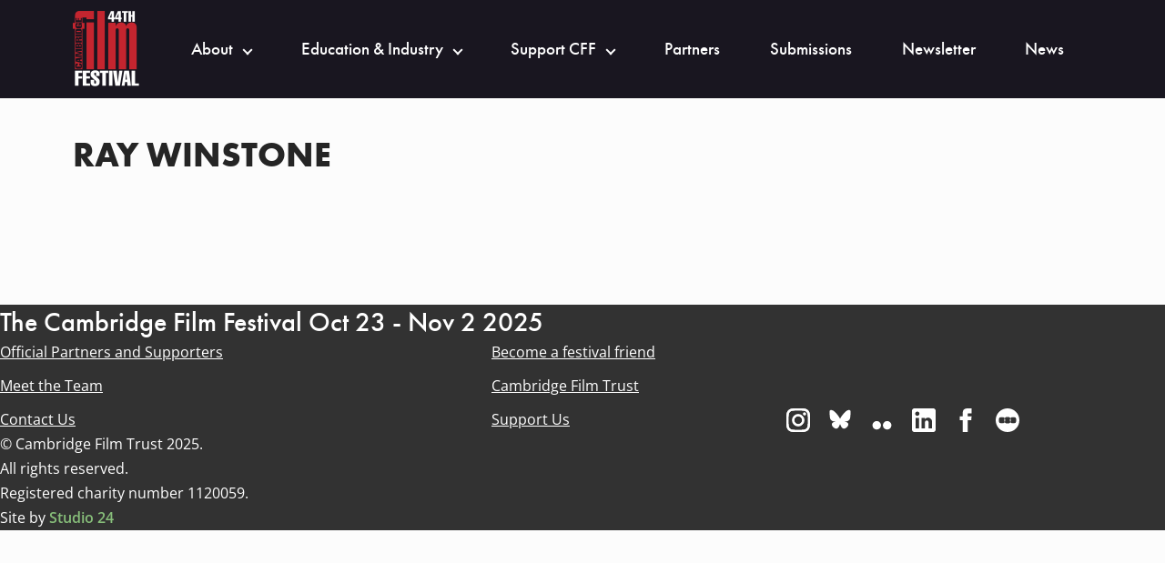

--- FILE ---
content_type: text/html; charset=UTF-8
request_url: https://www.cambridgefilmfestival.org.uk/actors/ray-winstone
body_size: 4859
content:
<!DOCTYPE html>
<html lang="en" class="no-js">
<head>
    <meta charset="UTF-8">
    <meta http-equiv="X-UA-Compatible" content="IE=edge">
    <meta name="viewport" content="width=device-width, initial-scale=1.0">
    
    <link rel="icon" href="/dist/images/16.png">
    
    <link rel="stylesheet" href="/dist/styles/core.min.css?v=1.2" media="screen"/>
	<link rel="stylesheet" id="advanced-stylesheet" href="/dist/styles/advanced.min.css?v=1.2" media="
    only print, screen and (min-width: 1vm),
    only all and (-ms-high-contrast: none), only all and (-ms-high-contrast: active),
    only all and (pointer: fine), only all and (pointer: coarse), only all and (pointer: none),
    only all and (-webkit-min-device-pixel-ratio:0) and (min-color-index:0),
    only all and (min--moz-device-pixel-ratio:0) and (min-resolution: 3e1dpcm)
	">

	<link rel="stylesheet" href="/dist/styles/print.min.css" media="print"/>

    <link rel="preconnect" href="https://cdn.matomo.cloud">
    <link rel="preconnect" href="https://www.googletagmanager.com">
    
    <script src='https://js.tito.io/v2' async></script>

        <title>Ray Winstone | Cambridge Film Festival</title>
    
    <script src="/dist/js/libraries/fontfaceobserver.js"></script>

    <script>
        let myFont = new FontFaceObserver('futura-pt');

        Promise.all([myFont.load()]).then(function () {
            document.documentElement.className += " fonts-loaded";
        });

		(function() {
			let linkEl = document.getElementById('advanced-stylesheet');
			if (window.matchMedia && window.matchMedia(linkEl.media).matches) {
				let head = document.querySelector('head');
				// Add main JS
				let jsMain = document.createElement('script');
				jsMain.src = '/dist/js/main.min.js';
				jsMain.defer = true;
				head.appendChild(jsMain);
				// Update classname to show JS is available
				(function(H){H.className=H.className.replace(/\bno-js\b/,'js')})(document.documentElement);
			}
		})();
	</script>

    <!-- Google Tag Manager -->
    <script>(function(w,d,s,l,i){w[l]=w[l]||[];w[l].push({'gtm.start':
    new Date().getTime(),event:'gtm.js'});var f=d.getElementsByTagName(s)[0],
    j=d.createElement(s),dl=l!='dataLayer'?'&l='+l:'';j.async=true;j.src=
    'https://www.googletagmanager.com/gtm.js?id='+i+dl;f.parentNode.insertBefore(j,f);
    })(window,document,'script','dataLayer','GTM-N9DLDWM');</script>
    <!-- End Google Tag Manager -->
<title>Cambridge Film Festival | Ray Winstone</title><meta name="generator" content="SEOmatic">
<meta name="referrer" content="no-referrer-when-downgrade">
<meta name="robots" content="all">
<meta content="en_GB" property="og:locale">
<meta content="Cambridge Film Festival" property="og:site_name">
<meta content="website" property="og:type">
<meta content="https://www.cambridgefilmfestival.org.uk/actors/ray-winstone" property="og:url">
<meta content="Ray Winstone" property="og:title">
<meta name="twitter:card" content="summary_large_image">
<meta name="twitter:creator" content="@">
<meta name="twitter:title" content="Ray Winstone">
<link href="https://www.cambridgefilmfestival.org.uk/actors/ray-winstone" rel="canonical">
<link href="https://www.cambridgefilmfestival.org.uk/" rel="home">
<link type="text/plain" href="https://www.cambridgefilmfestival.org.uk/humans.txt" rel="author"></head>
<body class="">
    <!-- Google Tag Manager (noscript) -->
    <noscript><iframe src="https://www.googletagmanager.com/ns.html?id=GTM-N9DLDWM"
    height="0" width="0" style="display:none;visibility:hidden"></iframe></noscript>
    <!-- End Google Tag Manager (noscript) -->
    <div class="site-wrap">
        
<header class="header" style="color: white;">
    <div class="header-inner">
        <div class="header-buttons">
            <div class="header-logo">
                <a href="/">
                    <img src="/dist/images/logo.png?v=44" alt="Cambridge Film Festival home" width="75" height="84">
                </a>
            </div>
            <button id="main-menu-toggle" class="main-menu-toggle hamburger" data-toggler="nav" aria-expanded="false">
                <span class="visuallyhidden">Toggle navigation</span>
                <span>Menu</span>
                    <span class="hamburger-box">
                    <span class="hamburger-inner"></span>
                </span>
            </button>
        </div>
        <nav class="header-navigation" id="main-menu" data-toggle="nav" aria-hidden="false">
            <ul>
                                                            <li class=" has-dropdown">
                            <a href="">About</a>

                                                            <ul class="sub-menu">
                                                                            <li><a href="https://www.cambridgefilmfestival.org.uk/guide">Guide to the Festival</a></li>
                                                                            <li><a href="https://www.cambridgefilmfestival.org.uk/cambridge-film-trust">About the Trust</a></li>
                                                                            <li><a href="https://www.cambridgefilmfestival.org.uk/meet-the-team">Meet the Team</a></li>
                                                                            <li><a href="https://www.cambridgefilmfestival.org.uk/history">Festival History</a></li>
                                                                            <li><a href="https://www.cambridgefilmfestival.org.uk/awards-history">Awards History</a></li>
                                                                            <li><a href="https://www.cambridgefilmfestival.org.uk/brochure-archive">Brochure Archive</a></li>
                                                                            <li><a href="https://www.cambridgefilmfestival.org.uk/contact-us">Contact Us</a></li>
                                                                            <li><a href="https://www.cambridgefilmfestival.org.uk/environmental-policy">Environmental Policy</a></li>
                                                                            <li><a href="https://www.cambridgefilmfestival.org.uk/cff-ai-policy">A.I. Policy</a></li>
                                                                    </ul>
                                                    </li>
                                                                                                                                                                                                                                                                                                                                                                                                                    <li class=" has-dropdown">
                            <a href="https://www.cambridgefilmfestival.org.uk/education">Education &amp; Industry</a>

                                                            <ul class="sub-menu">
                                                                            <li><a href="https://www.cambridgefilmfestival.org.uk/industry-day">Industry Day</a></li>
                                                                            <li><a href="https://www.cambridgefilmfestival.org.uk/reel-voices">Reel Voices</a></li>
                                                                            <li><a href="https://www.cambridgefilmfestival.org.uk/reel-voices-reviews">Reel Voices Reviews</a></li>
                                                                            <li><a href="https://www.cambridgefilmfestival.org.uk/youth-lab">Youth Lab</a></li>
                                                                            <li><a href="https://www.cambridgefilmfestival.org.uk/internships">Internships</a></li>
                                                                            <li><a href="https://www.cambridgefilmfestival.org.uk/volunteer">Volunteering</a></li>
                                                                    </ul>
                                                    </li>
                                                                                                                                                                                                                                                                                                        <li class=" has-dropdown">
                            <a href="https://www.cambridgefilmfestival.org.uk/support-us">Support CFF</a>

                                                            <ul class="sub-menu">
                                                                            <li><a href="https://www.cambridgefilmfestival.org.uk/become-friend">Become a Friend</a></li>
                                                                            <li><a href="https://www.cambridgefilmfestival.org.uk/donate">Make a Donation</a></li>
                                                                            <li><a href="https://www.cambridgefilmfestival.org.uk/support-us/patrons-circle">Patrons Circle</a></li>
                                                                            <li><a href="https://www.cambridgefilmfestival.org.uk/corporate-partner">Become a Corporate Partner</a></li>
                                                                    </ul>
                                                    </li>
                                                                                                                                                                                                                                <li class="">
                            <a href="https://www.cambridgefilmfestival.org.uk/partners">Partners</a>

                                                    </li>
                                                                                <li class="">
                            <a href="https://www.cambridgefilmfestival.org.uk/submissions">Submissions</a>

                                                    </li>
                                                                                <li class="">
                            <a href="https://www.cambridgefilmfestival.org.uk/subscribe">Newsletter</a>

                                                    </li>
                                                                                <li class="">
                            <a href="https://www.cambridgefilmfestival.org.uk/news">News</a>

                                                    </li>
                                                                </ul>
        </nav>
    </div>
</header>
        <main class="main">
            <div class="main-inner">
                    <article class="page">
        <div class="page__body">
            <h1 class="category-title">Ray Winstone</h1>
                        <div class="supporters">
                            </div>
                    </div>
    </article>
            </div>
        </main>
        

<footer class="site-footer">
    <div class="footer-inner">
        <div class="footer__festival-info">
            <h2>
            The Cambridge Film Festival
            Oct 23
            -
            Nov 2 2025
            </h2>
        </div>
        <div class="footer-row footer-middle">
                            <nav class="footer-navigation">
                    <ul>
                                                    <li><a href="https://www.cambridgefilmfestival.org.uk/partners">Official Partners and Supporters</a></li>
                                                    <li><a href="https://www.cambridgefilmfestival.org.uk/become-friend">Become a festival friend</a></li>
                                                    <li><a href="https://www.cambridgefilmfestival.org.uk/meet-the-team">Meet the Team</a></li>
                                                    <li><a href="https://www.cambridgefilmfestival.org.uk/cambridge-film-trust">Cambridge Film Trust</a></li>
                                                    <li><a href="https://www.cambridgefilmfestival.org.uk/contact-us">Contact Us</a></li>
                                                    <li><a href="https://www.cambridgefilmfestival.org.uk/support-us">Support Us</a></li>
                                            </ul>
                </nav>
                        <div class="footer-col">
                <section class="footer-socials socials">
                                            <a href="https://www.instagram.com/camfilmfest/">
                                                                                                                                <svg xmlns="http://www.w3.org/2000/svg" xmlns:xlink="http://www.w3.org/1999/xlink" width="24" height="24" viewBox="0 0 24 24" version="1.1">
  <defs>
    <path d="M12 2.163c3.204 0 3.584.012 4.85.07 3.252.148 4.771 1.691 4.919 4.919.058 1.265.069 1.645.069 4.849 0 3.205-.012 3.584-.069 4.849-.149 3.225-1.664 4.771-4.919 4.919-1.266.058-1.644.07-4.85.07-3.204 0-3.584-.012-4.849-.07-3.26-.149-4.771-1.699-4.919-4.92-.058-1.265-.07-1.644-.07-4.849 0-3.204.013-3.583.07-4.849.149-3.227 1.664-4.771 4.919-4.919 1.266-.057 1.645-.069 4.849-.069ZM12 0C8.741 0 8.333.014 7.053.072 2.695.272.273 2.69.073 7.052.014 8.333 0 8.741 0 12c0 3.259.014 3.668.072 4.948.2 4.358 2.618 6.78 6.98 6.98C8.333 23.986 8.741 24 12 24c3.259 0 3.668-.014 4.948-.072 4.354-.2 6.782-2.618 6.979-6.98.059-1.28.073-1.689.073-4.948 0-3.259-.014-3.667-.072-4.947-.196-4.354-2.617-6.78-6.979-6.98C15.668.014 15.259 0 12 0Zm0 5.838a6.162 6.162 0 1 0 0 12.324 6.162 6.162 0 0 0 0-12.324ZM12 16a4 4 0 1 1 0-8 4 4 0 0 1 0 8Zm6.406-11.845a1.44 1.44 0 1 0 0 2.881 1.44 1.44 0 0 0 0-2.881Z" id="olotmrrqco-a"></path>
  </defs>
  <g stroke="none" stroke-width="1" fill="none" fill-rule="evenodd">
    <mask id="olotmrrqco-b" fill="#fff">
      <use xlink:href="#olotmrrqco-a"></use>
    </mask>
    <use fill="#FFF" fill-rule="nonzero" xlink:href="#olotmrrqco-a"></use>
    <g mask="url(#olotmrrqco-b)" fill="#FFF">
      <path d="M0 0h24v24H0z"></path>
    </g>
  </g>
</svg>

                                    <span class="visuallyhidden">Visit us on
                                        Instagram</span>
                                                                                    </a>
                                            <a href="https://bsky.app/profile/camfilmfest.com">
                                                                                                                                <svg xmlns="http://www.w3.org/2000/svg" id="zqeakdycgu-Layer_1" version="1.1" viewBox="0 0 2232 2500">
  <defs>
    <style>
      .zqeakdycgu-st0 {
        fill: #fff;
      }
    </style>
  </defs>
  <path class="zqeakdycgu-st0" d="M483.8,303.7c255.9,192.8,531.1,583.5,632.2,793.2v553.9c0-11.8-4.5,1.5-14.3,30.2-52.7,155.4-258.7,761.9-729.7,277-248-255.3-133.2-510.6,318.2-587.6-258.2,44.1-548.6-28.8-628.2-314.4C39.1,973.9,0,467.8,0,399.4,0,57,299.2,164.7,483.8,303.7ZM1748.2,303.7c-255.9,192.8-531.1,583.5-632.2,793.2v553.9c0-11.8,4.5,1.5,14.3,30.2,52.7,155.4,258.7,761.9,729.7,277,248-255.3,133.2-510.6-318.2-587.6,258.2,44.1,548.6-28.8,628.2-314.4,22.9-82.2,62-588.3,62-656.6,0-342.4-299.2-234.8-483.8-95.7h0Z"></path>
</svg>

                                    <span class="visuallyhidden">Visit us on
                                        Bluesky white</span>
                                                                                    </a>
                                            <a href="https://www.flickr.com/photos/cambridgefilmfestival/">
                                                                                                                                <svg xmlns="http://www.w3.org/2000/svg" style="enable-background:new 0 0 500 500" viewBox="0 0 500 500" fill="#fff">
  <path d="M450 357.41c0 49.08-40.124 88.871-89.644 88.871-49.507 0-89.64-39.791-89.64-88.871 0-49.107 40.133-88.907 89.64-88.907 49.52 0 89.644 39.8 89.644 88.907zm-310.36-88.907c-49.507 0-89.64 39.8-89.64 88.907 0 49.08 40.133 88.871 89.64 88.871s89.64-39.791 89.64-88.871c0-49.107-40.133-88.907-89.64-88.907z"></path>
</svg>

                                    <span class="visuallyhidden">Visit us on
                                        Flickr</span>
                                                                                    </a>
                                            <a href="https://www.linkedin.com/company/cambridge-film-festival">
                                                                                                                                <svg xmlns="http://www.w3.org/2000/svg" style="enable-background:new 0 0 510 510" viewBox="0 0 510 510" fill="#fff">
  <path d="M459 0H51C22.95 0 0 22.95 0 51v408c0 28.05 22.95 51 51 51h408c28.05 0 51-22.95 51-51V51c0-28.05-22.95-51-51-51zM153 433.5H76.5V204H153v229.5zm-38.25-272.85c-25.5 0-45.9-20.4-45.9-45.9s20.4-45.9 45.9-45.9 45.9 20.4 45.9 45.9-20.4 45.9-45.9 45.9zM433.5 433.5H357V298.35c0-20.399-17.85-38.25-38.25-38.25s-38.25 17.851-38.25 38.25V433.5H204V204h76.5v30.6c12.75-20.4 40.8-35.7 63.75-35.7 48.45 0 89.25 40.8 89.25 89.25V433.5z"></path>
</svg>

                                    <span class="visuallyhidden">Visit us on
                                        Linkedin</span>
                                                                                    </a>
                                            <a href="https://www.facebook.com/cambridgefilmfestival">
                                                                                                                                <svg xmlns="http://www.w3.org/2000/svg" width="12" height="24" viewBox="0 0 12 24" version="1.1">
  <path d="M3 8H0v4h3v12h5V12h3.642L12 8H8V6.333C8 5.378 8.192 5 9.115 5H12V0H8.192C4.596 0 3 1.583 3 4.615V8Z" fill-rule="nonzero" fill="#FFF" stroke="none" stroke-width="1"></path>
</svg>

                                    <span class="visuallyhidden">Visit us on
                                        Facebook</span>
                                                                                    </a>
                                            <a href="https://letterboxd.com/camfilmfest/">
                                                                                                                                <svg xmlns="http://www.w3.org/2000/svg" xmlns:xlink="http://www.w3.org/1999/xlink" id="vmvmirvqpl-Layer_1" version="1.1" viewBox="0 0 500 500">
  <defs>
    <style>
      .vmvmirvqpl-st0 {
        mask: url(#vmvmirvqpl-mask-1);
      }

      .vmvmirvqpl-st1, .vmvmirvqpl-st2 {
        fill: #fff;
      }

      .vmvmirvqpl-st3 {
        mask: url(#vmvmirvqpl-mask);
      }

      .vmvmirvqpl-st2 {
        fill-rule: evenodd;
      }

      .vmvmirvqpl-st4 {
        fill: #323232;
      }
    </style>
    <mask id="vmvmirvqpl-mask" x="298.8" y="180" width="140.2" height="141.4" maskUnits="userSpaceOnUse">
      <g id="vmvmirvqpl-mask-2">
        <rect id="vmvmirvqpl-path-1" class="vmvmirvqpl-st1" x="309.2" y="180" width="129.8" height="141.4"></rect>
      </g>
    </mask>
    <mask id="vmvmirvqpl-mask-1" x="61" y="180" width="140.2" height="141.4" maskUnits="userSpaceOnUse">
      <g id="vmvmirvqpl-mask-4">
        <rect id="vmvmirvqpl-path-3" class="vmvmirvqpl-st1" x="61" y="180" width="129.8" height="141.4"></rect>
      </g>
    </mask>
  </defs>
  <g id="vmvmirvqpl-letterboxd-decal-dots-neg-mono">
    <circle id="vmvmirvqpl-Circle" class="vmvmirvqpl-st1" cx="250" cy="250" r="250"></circle>
    <g id="vmvmirvqpl-Dots">
      <ellipse id="vmvmirvqpl-Green" class="vmvmirvqpl-st4" cx="250" cy="250" rx="70.1" ry="70"></ellipse>
      <g id="vmvmirvqpl-Blue">
        <g class="vmvmirvqpl-st3">
          <ellipse class="vmvmirvqpl-st4" cx="368.9" cy="250" rx="70.1" ry="70"></ellipse>
        </g>
      </g>
      <g id="vmvmirvqpl-Orange">
        <g class="vmvmirvqpl-st0">
          <ellipse class="vmvmirvqpl-st4" cx="131.1" cy="250" rx="70.1" ry="70"></ellipse>
        </g>
      </g>
      <path id="vmvmirvqpl-Overlap" class="vmvmirvqpl-st2" d="M190.5,287.1c-6.7-10.7-10.6-23.5-10.6-37.1s3.9-26.3,10.6-37.1c6.7,10.7,10.6,23.5,10.6,37.1s-3.9,26.3-10.6,37.1h0Z"></path>
      <path id="vmvmirvqpl-Overlap1" data-name="Overlap" class="vmvmirvqpl-st2" d="M309.5,212.9c6.7,10.7,10.6,23.5,10.6,37.1s-3.9,26.3-10.6,37.1c-6.7-10.7-10.6-23.5-10.6-37.1s3.9-26.3,10.6-37.1h0Z"></path>
    </g>
  </g>
</svg>

                                    <span class="visuallyhidden">Visit us on
                                        Letterboxed white website footer</span>
                                                                                    </a>
                                    </section>
            </div>
        </div>
                    <section class="footer-info">
                <p> © Cambridge Film Trust 2025.<br /> All rights reserved.<br /> Registered charity number 1120059.<br /> Site by <a href="http://www.studio24.net" target="_blank" rel="noreferrer noopener">Studio 24</a></p>
            </section>
            </div>
</footer>
</footer>
    </div>
<script type="application/ld+json">{"@context":"https://schema.org","@graph":[{"@type":"WebPage","author":{"@id":"#identity"},"copyrightHolder":{"@id":"#identity"},"copyrightYear":"2023","creator":{"@id":"#creator"},"dateCreated":"2023-03-02T04:15:29-08:00","dateModified":"2023-03-02T04:15:29-08:00","datePublished":"2023-03-02T04:15:29-08:00","headline":"Ray Winstone","inLanguage":"en-gb","mainEntityOfPage":"https://www.cambridgefilmfestival.org.uk/actors/ray-winstone","name":"Ray Winstone","publisher":{"@id":"#creator"},"url":"https://www.cambridgefilmfestival.org.uk/actors/ray-winstone"},{"@id":"#identity","@type":"Organization"},{"@id":"#creator","@type":"Organization"},{"@type":"BreadcrumbList","description":"Breadcrumbs list","itemListElement":[{"@type":"ListItem","item":"https://www.cambridgefilmfestival.org.uk/","name":"Homepage","position":1},{"@type":"ListItem","item":"https://www.cambridgefilmfestival.org.uk/actors/ray-winstone","name":"Ray Winstone","position":2}],"name":"Breadcrumbs"}]}</script></body>
</html>

--- FILE ---
content_type: text/css
request_url: https://www.cambridgefilmfestival.org.uk/dist/styles/print.min.css
body_size: 1305
content:
@font-face{font-display:fallback;font-family:"Nunito";font-style:normal;font-weight:400;src:local(""),url("../fonts/nunito-v20-latin-regular.woff2") format("woff2"),url("../fonts/nunito-v20-latin-regular.woff") format("woff")}@font-face{font-display:fallback;font-family:"Nunito";font-style:normal;font-weight:700;src:local(""),url("../fonts/nunito-v20-latin-700.woff2") format("woff2"),url("../fonts/nunito-v20-latin-700.woff") format("woff")}@font-face{font-display:fallback;font-family:"Nunito";font-style:italic;font-weight:400;src:local(""),url("../fonts/nunito-v20-latin-italic.woff2") format("woff2"),url("../fonts/nunito-v20-latin-italic.woff") format("woff")}@font-face{font-display:fallback;font-family:"Nunito";font-style:italic;font-weight:700;src:local(""),url("../fonts/nunito-v20-latin-700italic.woff2") format("woff2"),url("../fonts/nunito-v20-latin-700italic.woff") format("woff")}@font-face{font-family:"futura-pt";font-weight:400;src:local(""),url("../fonts/futuraptmedium.woff2") format("woff2"),url("../fonts/futuraptmedium.woff") format("woff")}@font-face{font-family:"futura-pt";font-weight:500;src:local(""),url("../fonts/futuraptmedium.woff2") format("woff2"),url("../fonts/futuraptmedium.woff") format("woff")}@font-face{font-family:"futura-pt";font-weight:600;src:local(""),url("../fonts/futuraptbold.woff2") format("woff2"),url("../fonts/futuraptbold.woff") format("woff")}@font-face{font-family:"futura-pt";font-weight:700;src:local(""),url("../fonts/futuraptextrabold.woff2") format("woff2"),url("../fonts/futuraptextrabold.woff") format("woff")}@font-face{font-family:"open-sans";font-weight:400;src:local(""),url("../fonts/open-sans-regular.woff2")}@font-face{font-family:"open-sans";font-weight:400;font-style:italic;src:local(""),url("../fonts/open-sans-italic.woff2")}@font-face{font-family:"open-sans";font-weight:500;src:local(""),url("../fonts/open-sans-semibold.woff2")}@font-face{font-family:"open-sans";font-weight:600;src:local(""),url("../fonts/open-sans-bold.woff2")}@media print{@page{margin:2cm;size:21cm 28cm}*,*:before,*:after,blockquote:first-line,li:first-line,p:first-line{background:rgba(0,0,0,0) !important;box-shadow:none !important;color:#000 !important;overflow:visible !important;text-shadow:none !important}body{font:12pt "open-sans","Arial MT Rounded Bold",Arial,sans-serif;line-height:1.3}body,img{display:block !important}img{height:auto !important;max-width:100% !important}code,pre{font-family:Monaco,"Lucida Console","Courier New",monospace}a,blockquote,figure,h1,h2,h3,h4,h5,h6,img,li,pre,table{-moz-column-break-inside:avoid;break-inside:avoid;page-break-inside:avoid;-webkit-column-break-inside:avoid}blockquote,figure{margin-left:0;margin-right:0;padding-left:0;padding-right:0}h1,h2,h3,h4,h5,h6{font-weight:600;margin:0}h1{font-size:24pt;margin-top:36pt}h2{font-size:20pt;margin-top:30pt}h3{font-size:18pt;margin-top:27pt}h4{font-size:16pt;margin-top:24pt}h5{font-size:15pt;margin-top:22pt}h6{font-size:14pt;margin-top:21pt}h1,h2,h3,h4,h5,h6,img{page-break-after:avoid}dl,ol,ul{page-break-before:avoid}ul:not([class])>*+*,ul:not([class]) li ul,ul:not([class]) li ol,ol:not([class])>*+*,ol:not([class]) li ul,ol:not([class]) li ol,.clean-list>*+*,.clean-list li ul,.clean-list li ol{margin-top:8pt}.clean-list{padding:0}ol:not([class]){counter-reset:count;list-style-type:none;-webkit-padding-start:15pt;padding-inline-start:15pt}ol:not([class])>li{counter-increment:count}ol:not([class])>li::before{content:counters(count, ".") " ";-webkit-padding-end:6pt;padding-inline-end:6pt}a:link,a:visited,a{text-decoration:underline;-webkit-text-decoration-skip:ink;text-decoration-skip-ink:auto}button{font-size:12pt}main a[href]::after,footer a[href]::after{content:" <" attr(href) "> "}abbr[title]::after{content:" (" attr(title) ")"}table{border-collapse:collapse;width:100%}table,th,td{border:1px solid}th,td,table caption{padding:9pt;text-align:start}table caption{font-size:14pt;font-weight:600;padding-left:0;padding-right:0}form>*+*,.field-group>*+*,.radio-item+.radio-item,.checkbox-item+.checkbox-item,.segmented-group>*>*+*{margin-top:8pt}fieldset{border:0;margin:0;min-width:0;padding:.12pt 0 0 0}.field{max-width:15cm}.field>*{display:block}.field-label,.field-group__heading,.group-legend{font-weight:bold}select,textarea,[type=date],[type=email],[type=file],[type=number],[type=password],[type=search],[type=tel],[type=text],[type=time],[type=url]{-moz-appearance:none;appearance:none;-webkit-appearance:none;border:2px solid;border-radius:0;line-height:1.25;padding:3.75pt;width:100%}[type=file]{border:0}input,optgroup,select,textarea{font-size:12pt}.memorable-date,.input-group>*{display:inline-block;margin-top:0}.memorable-date .faux-label,.input-group .faux-label{display:block}.segmented-label span:first-of-type::after{content:":"}.input-width-30{max-width:59ex}.input-width-20{max-width:41ex}.input-width-10{max-width:23ex}.input-width-5{max-width:10.8ex}.input-width-4{max-width:9ex}.input-width-3{max-width:7.2ex}.input-width-2{max-width:5.4ex}iframe{display:none;height:0 !important;line-height:0pt !important;overflow:hidden !important;width:0 !important;white-space:nowrap}.l-frame{padding:0 !important}.l-sidebar>*{display:block !important}.l-cluster>*>*{display:inline-block;padding:3pt}.avatar{border-radius:50%;height:75pt;overflow:hidden !important;position:relative;width:75pt}.avatar img{margin-top:-8pt;width:100%}.logo{display:block;width:2cm}.component+.component{margin-top:42pt}.component--fifty-fifty{min-height:6cm;padding-right:6cm;position:relative}.component--fifty-fifty .l-frame{position:absolute;right:0;top:0;width:6cm}.component--fifty-fifty a{display:block}[dir=rtl] .component--fifty-fifty{padding-left:6cm;padding-right:0}[dir=rtl] .component--fifty-fifty .l-frame{left:0;right:auto}.component--image,.component--quote{margin-left:auto;margin-right:auto;position:relative !important;width:70%}.component--quote{-webkit-border-start:solid 4pt;border-inline-start:solid 4pt;-webkit-padding-start:8pt;padding-inline-start:8pt}.component--quote blockquote{font-size:14pt;font-weight:600}.component--collapsibles button{border:0;display:block !important;text-align:left}.component--collapsibles button>span{display:block}.component--collapsibles [aria-hidden]{display:block !important}.component--collapsibles .icon{display:none !important}.component--collapsibles a{display:block;margin:-18pt 0 18pt;visibility:hidden}.component--collapsibles a[href]::after{content:" <" attr(href) "> ";display:block;font-size:12pt;visibility:visible}[dir=rtl] .component--collapsibles button{text-align:right}footer{margin-top:36pt}.skip-link,#cookie-banner,[role=status],[data-trigger],[data-toggle],nav,.breadcrumbs,.component--video,.progress-list,.autocomplete__wrapper svg,.pagination,.global-footer__links{display:none !important}}


--- FILE ---
content_type: text/css
request_url: https://js.tito.io/packs/css/3083-f9fb667f.css
body_size: 11375
content:
.tito-overlay{-webkit-overflow-scrolling:touch;background:rgba(0,0,0,.25);bottom:0;font-size:13px;left:0;line-height:16px;overflow-y:scroll;position:fixed;right:0;top:0;z-index:999999999}.tito-overlay body,.tito-overlay fieldset,.tito-overlay form,.tito-overlay html,.tito-overlay legend,.tito-overlay li,.tito-overlay ol,.tito-overlay ul{margin:0;padding:0}.tito-overlay h1,.tito-overlay h2,.tito-overlay h3,.tito-overlay h4,.tito-overlay h5,.tito-overlay h6{font-weight:700}.tito-overlay h1,.tito-overlay h2,.tito-overlay h3,.tito-overlay h4,.tito-overlay h5,.tito-overlay h6,.tito-overlay p{margin-top:0;text-transform:none}.tito-overlay h2{font-size:1.17em;line-height:1.23em}.tito-overlay a,.tito-overlay p{font-size:1em;line-height:1.23em}.tito-overlay a{z-index:auto}.tito-overlay fieldset,.tito-overlay img{border:0}.tito-overlay legend{color:#000}.tito-overlay li{list-style:none}.tito-overlay sup{vertical-align:text-top}.tito-overlay sub{vertical-align:text-bottom}.tito-overlay table{border-collapse:collapse;border-spacing:0}.tito-overlay caption,.tito-overlay td,.tito-overlay th{font-weight:400;text-align:left;vertical-align:top}.tito-overlay input,.tito-overlay select,.tito-overlay textarea{font-size:16px;line-height:1.1}.tito-overlay abbr,.tito-overlay acronym{border-bottom:.1em dotted;cursor:help}.tito-overlay b,.tito-overlay strong{font-weight:700}.tito-overlay *{box-sizing:border-box;font-family:-apple-system,BlinkMacSystemFont,Segoe UI,Roboto,Oxygen,Ubuntu,Cantarell,Fira Sans,Droid Sans,Helvetica Neue,sans-serif}.tito-overlay input:required,.tito-overlay textarea:required{box-shadow:none;outline:none}.tito-overlay input:invalid,.tito-overlay textarea:invalid{box-shadow:none;outline:none}.tito-overlay .tito-registration .tito-form.tito-form-waitlist .tito-pay-details--name-and-email,.tito-overlay .tito-registration .tito-pay-details--name-and-email,.tito-overlay .tito-registration .tito-registration-loading--details,.tito-overlay .tito-ticket-show .tito-ticket-show--content .tito-ticket--details,.tito-overlay .tito-ticket-show .tito-ticket-show--content .tito-ticket-details--first-and-last{display:flex}.tito-overlay .tito-registration .tito-form.tito-form-waitlist .tito-pay-details-email,.tito-overlay .tito-registration .tito-form.tito-form-waitlist .tito-pay-details-full-name,.tito-overlay .tito-registration .tito-pay-details-email,.tito-overlay .tito-registration .tito-pay-details-full-name,.tito-overlay .tito-registration .tito-registration-loading--steps,.tito-overlay .tito-ticket-show .tito-ticket-show--content .tito-ticket-details-first-name,.tito-overlay .tito-ticket-show .tito-ticket-show--content .tito-ticket-details-last-name{flex:1}.tito-overlay .tito-registration .tito-company-name-toggle,.tito-overlay .tito-registration .tito-continue-button,.tito-overlay .tito-registration .tito-registration-confirmation .tito-registration-confirmation--action .tito-registration-confirmation--action--button,.tito-overlay .tito-registration .tito-registration-finished .tito-registration-details .tito-quick-links li .tito-accepted-terms-link,.tito-overlay .tito-registration .tito-registration-finished .tito-registration-details .tito-quick-links li .tito-email-link,.tito-overlay .tito-registration .tito-registration-finished .tito-registration-details .tito-quick-links li .tito-print-link,.tito-overlay .tito-registration .tito-registration-finished .tito-registration-details .tito-quick-links li .tito-receipt-link,.tito-overlay .tito-registration .tito-registration-summary .tito-registration-summary--details-button,.tito-overlay .tito-registration .tito-request-invoice-link,.tito-overlay .tito-registration .tito-request-receipt-link,.tito-overlay .tito-registration .tito-vat-number-toggle,.tito-overlay .tito-registration-tickets .tito-tickets-list li .tito-ticket-action,.tito-overlay .tito-ticket-show .tito-choose-dunno,.tito-overlay .tito-ticket-show .tito-choose-me,.tito-overlay .tito-ticket-show .tito-choose-somebody,.tito-overlay .tito-ticket-show .tito-company-name-toggle,.tito-overlay .tito-ticket-show .tito-ticket-show--content .tito-ticket--basic-info .tito-ticket-actions a,.tito-overlay .tito-ticket-show .tito-ticket-show--footer .tito-ticket-show--back,.tito-overlay .tito-ticket-show .tito-ticket-show--footer .tito-ticket-show--submit,.tito-overlay .tito-ticket-show .tito-vat-number-toggle,.tito-overlay .tito-upgrade-choose-button,.tito-overlay .tito-upgrade-selected{background:#fff;border:1px solid #ccc!important;border-radius:.31em;color:#333;cursor:pointer;font-size:1em;font-weight:400;padding:.62em;text-decoration:none;white-space:nowrap}.tito-overlay .tito-registration .tito-company-name-toggle,.tito-overlay .tito-registration .tito-company-name-toggle :hover,.tito-overlay .tito-registration .tito-continue-button,.tito-overlay .tito-registration .tito-continue-button :hover,.tito-overlay .tito-registration .tito-registration-confirmation .tito-registration-confirmation--action .tito-registration-confirmation--action--button,.tito-overlay .tito-registration .tito-registration-confirmation .tito-registration-confirmation--action .tito-registration-confirmation--action--button :hover,.tito-overlay .tito-registration .tito-registration-finished .tito-registration-details .tito-quick-links li .tito-accepted-terms-link,.tito-overlay .tito-registration .tito-registration-finished .tito-registration-details .tito-quick-links li .tito-accepted-terms-link :hover,.tito-overlay .tito-registration .tito-registration-finished .tito-registration-details .tito-quick-links li .tito-email-link,.tito-overlay .tito-registration .tito-registration-finished .tito-registration-details .tito-quick-links li .tito-email-link :hover,.tito-overlay .tito-registration .tito-registration-finished .tito-registration-details .tito-quick-links li .tito-print-link,.tito-overlay .tito-registration .tito-registration-finished .tito-registration-details .tito-quick-links li .tito-print-link :hover,.tito-overlay .tito-registration .tito-registration-finished .tito-registration-details .tito-quick-links li .tito-receipt-link,.tito-overlay .tito-registration .tito-registration-finished .tito-registration-details .tito-quick-links li .tito-receipt-link :hover,.tito-overlay .tito-registration .tito-registration-summary .tito-registration-summary--details-button,.tito-overlay .tito-registration .tito-registration-summary .tito-registration-summary--details-button :hover,.tito-overlay .tito-registration .tito-request-invoice-link,.tito-overlay .tito-registration .tito-request-invoice-link :hover,.tito-overlay .tito-registration .tito-request-receipt-link,.tito-overlay .tito-registration .tito-request-receipt-link :hover,.tito-overlay .tito-registration .tito-vat-number-toggle,.tito-overlay .tito-registration .tito-vat-number-toggle :hover,.tito-overlay .tito-registration-tickets .tito-tickets-list li .tito-ticket-action,.tito-overlay .tito-registration-tickets .tito-tickets-list li .tito-ticket-action :hover,.tito-overlay .tito-ticket-show .tito-choose-dunno,.tito-overlay .tito-ticket-show .tito-choose-dunno :hover,.tito-overlay .tito-ticket-show .tito-choose-dunno:active,.tito-overlay .tito-ticket-show .tito-choose-dunno:focus,.tito-overlay .tito-ticket-show .tito-choose-dunno:visited,.tito-overlay .tito-ticket-show .tito-choose-me,.tito-overlay .tito-ticket-show .tito-choose-me :hover,.tito-overlay .tito-ticket-show .tito-choose-me:active,.tito-overlay .tito-ticket-show .tito-choose-me:focus,.tito-overlay .tito-ticket-show .tito-choose-me:visited,.tito-overlay .tito-ticket-show .tito-choose-somebody,.tito-overlay .tito-ticket-show .tito-choose-somebody :hover,.tito-overlay .tito-ticket-show .tito-choose-somebody:active,.tito-overlay .tito-ticket-show .tito-choose-somebody:focus,.tito-overlay .tito-ticket-show .tito-choose-somebody:visited,.tito-overlay .tito-ticket-show .tito-company-name-toggle,.tito-overlay .tito-ticket-show .tito-company-name-toggle :hover,.tito-overlay .tito-ticket-show .tito-company-name-toggle:active,.tito-overlay .tito-ticket-show .tito-company-name-toggle:focus,.tito-overlay .tito-ticket-show .tito-company-name-toggle:visited,.tito-overlay .tito-ticket-show .tito-ticket-show--content .tito-ticket--basic-info .tito-ticket-actions a,.tito-overlay .tito-ticket-show .tito-ticket-show--content .tito-ticket--basic-info .tito-ticket-actions a :hover,.tito-overlay .tito-ticket-show .tito-ticket-show--footer .tito-ticket-show--back,.tito-overlay .tito-ticket-show .tito-ticket-show--footer .tito-ticket-show--back :hover,.tito-overlay .tito-ticket-show .tito-ticket-show--footer .tito-ticket-show--submit,.tito-overlay .tito-ticket-show .tito-ticket-show--footer .tito-ticket-show--submit :hover,.tito-overlay .tito-ticket-show .tito-vat-number-toggle,.tito-overlay .tito-ticket-show .tito-vat-number-toggle :hover,.tito-overlay .tito-ticket-show .tito-vat-number-toggle:active,.tito-overlay .tito-ticket-show .tito-vat-number-toggle:focus,.tito-overlay .tito-ticket-show .tito-vat-number-toggle:visited,.tito-overlay .tito-upgrade-choose-button,.tito-overlay .tito-upgrade-choose-button :hover,.tito-overlay .tito-upgrade-choose-button:active,.tito-overlay .tito-upgrade-choose-button:focus,.tito-overlay .tito-upgrade-choose-button:visited,.tito-overlay .tito-upgrade-selected,.tito-overlay .tito-upgrade-selected :hover,.tito-overlay .tito-upgrade-selected:active,.tito-overlay .tito-upgrade-selected:focus,.tito-overlay .tito-upgrade-selected:visited{text-decoration:none}.tito-overlay .tito-registration .tito-registration-confirmation .tito-registration-confirmation--action .tito-sm.tito-registration-confirmation--action--button,.tito-overlay .tito-registration .tito-registration-finished .tito-registration-details .tito-quick-links li .tito-sm.tito-accepted-terms-link,.tito-overlay .tito-registration .tito-registration-finished .tito-registration-details .tito-quick-links li .tito-sm.tito-email-link,.tito-overlay .tito-registration .tito-registration-finished .tito-registration-details .tito-quick-links li .tito-sm.tito-print-link,.tito-overlay .tito-registration .tito-registration-finished .tito-registration-details .tito-quick-links li .tito-sm.tito-receipt-link,.tito-overlay .tito-registration .tito-registration-summary .tito-sm.tito-registration-summary--details-button,.tito-overlay .tito-registration .tito-sm.tito-company-name-toggle,.tito-overlay .tito-registration .tito-sm.tito-continue-button,.tito-overlay .tito-registration .tito-sm.tito-request-invoice-link,.tito-overlay .tito-registration .tito-sm.tito-request-receipt-link,.tito-overlay .tito-registration .tito-sm.tito-vat-number-toggle,.tito-overlay .tito-registration-tickets .tito-tickets-list li .tito-sm.tito-ticket-action,.tito-overlay .tito-sm.tito-upgrade-choose-button,.tito-overlay .tito-sm.tito-upgrade-selected,.tito-overlay .tito-ticket-show .tito-sm.tito-choose-dunno,.tito-overlay .tito-ticket-show .tito-sm.tito-choose-me,.tito-overlay .tito-ticket-show .tito-sm.tito-choose-somebody,.tito-overlay .tito-ticket-show .tito-sm.tito-company-name-toggle,.tito-overlay .tito-ticket-show .tito-sm.tito-vat-number-toggle,.tito-overlay .tito-ticket-show .tito-ticket-show--content .tito-ticket--basic-info .tito-ticket-actions a.tito-sm,.tito-overlay .tito-ticket-show .tito-ticket-show--footer .tito-sm.tito-ticket-show--back,.tito-overlay .tito-ticket-show .tito-ticket-show--footer .tito-sm.tito-ticket-show--submit{border-radius:.18em;font-size:.99em;padding:.31em}.tito-overlay .tito-registration .tito-registration-confirmation .tito-registration-confirmation--action [disabled].tito-registration-confirmation--action--button,.tito-overlay .tito-registration .tito-registration-finished .tito-registration-details .tito-quick-links li [disabled].tito-accepted-terms-link,.tito-overlay .tito-registration .tito-registration-finished .tito-registration-details .tito-quick-links li [disabled].tito-email-link,.tito-overlay .tito-registration .tito-registration-finished .tito-registration-details .tito-quick-links li [disabled].tito-print-link,.tito-overlay .tito-registration .tito-registration-finished .tito-registration-details .tito-quick-links li [disabled].tito-receipt-link,.tito-overlay .tito-registration .tito-registration-summary [disabled].tito-registration-summary--details-button,.tito-overlay .tito-registration [disabled].tito-company-name-toggle,.tito-overlay .tito-registration [disabled].tito-continue-button,.tito-overlay .tito-registration [disabled].tito-request-invoice-link,.tito-overlay .tito-registration [disabled].tito-request-receipt-link,.tito-overlay .tito-registration [disabled].tito-vat-number-toggle,.tito-overlay .tito-registration-tickets .tito-tickets-list li [disabled].tito-ticket-action,.tito-overlay .tito-ticket-show .tito-ticket-show--content .tito-ticket--basic-info .tito-ticket-actions a[disabled],.tito-overlay .tito-ticket-show .tito-ticket-show--footer [disabled].tito-ticket-show--back,.tito-overlay .tito-ticket-show .tito-ticket-show--footer [disabled].tito-ticket-show--submit,.tito-overlay .tito-ticket-show [disabled].tito-choose-dunno,.tito-overlay .tito-ticket-show [disabled].tito-choose-me,.tito-overlay .tito-ticket-show [disabled].tito-choose-somebody,.tito-overlay .tito-ticket-show [disabled].tito-company-name-toggle,.tito-overlay .tito-ticket-show [disabled].tito-vat-number-toggle,.tito-overlay [disabled].tito-upgrade-choose-button,.tito-overlay [disabled].tito-upgrade-selected{background-color:#aaa;border:none!important;color:#717075;cursor:default}.tito-overlay .tito-registration .tito-registration-confirmation .tito-registration-confirmation--action [disabled].tito-registration-confirmation--action--button:hover,.tito-overlay .tito-registration .tito-registration-finished .tito-registration-details .tito-quick-links li [disabled].tito-accepted-terms-link:hover,.tito-overlay .tito-registration .tito-registration-finished .tito-registration-details .tito-quick-links li [disabled].tito-email-link:hover,.tito-overlay .tito-registration .tito-registration-finished .tito-registration-details .tito-quick-links li [disabled].tito-print-link:hover,.tito-overlay .tito-registration .tito-registration-finished .tito-registration-details .tito-quick-links li [disabled].tito-receipt-link:hover,.tito-overlay .tito-registration .tito-registration-summary [disabled].tito-registration-summary--details-button:hover,.tito-overlay .tito-registration [disabled].tito-company-name-toggle:hover,.tito-overlay .tito-registration [disabled].tito-continue-button:hover,.tito-overlay .tito-registration [disabled].tito-request-invoice-link:hover,.tito-overlay .tito-registration [disabled].tito-request-receipt-link:hover,.tito-overlay .tito-registration [disabled].tito-vat-number-toggle:hover,.tito-overlay .tito-registration-tickets .tito-tickets-list li [disabled].tito-ticket-action:hover,.tito-overlay .tito-ticket-show .tito-ticket-show--content .tito-ticket--basic-info .tito-ticket-actions a[disabled]:hover,.tito-overlay .tito-ticket-show .tito-ticket-show--footer [disabled].tito-ticket-show--back:hover,.tito-overlay .tito-ticket-show .tito-ticket-show--footer [disabled].tito-ticket-show--submit:hover,.tito-overlay .tito-ticket-show [disabled].tito-choose-dunno:hover,.tito-overlay .tito-ticket-show [disabled].tito-choose-me:hover,.tito-overlay .tito-ticket-show [disabled].tito-choose-somebody:hover,.tito-overlay .tito-ticket-show [disabled].tito-company-name-toggle:hover,.tito-overlay .tito-ticket-show [disabled].tito-vat-number-toggle:hover,.tito-overlay [disabled].tito-upgrade-choose-button:hover,.tito-overlay [disabled].tito-upgrade-selected:hover{background-color:#aaa;color:#717075}.tito-overlay .tito-registration .tito-registration-finished .tito-registration-details .tito-quick-links li .tito-accepted-terms-link,.tito-overlay .tito-registration .tito-registration-finished .tito-registration-details .tito-quick-links li .tito-email-link,.tito-overlay .tito-registration .tito-registration-finished .tito-registration-details .tito-quick-links li .tito-print-link,.tito-overlay .tito-registration .tito-registration-finished .tito-registration-details .tito-quick-links li .tito-receipt-link,.tito-overlay .tito-registration .tito-registration-summary .tito-registration-summary--details-button{border-radius:.18em;font-size:.92em;padding:.31em}.tito-overlay .tito-registration .tito-continue-button,.tito-overlay .tito-registration .tito-registration-confirmation .tito-registration-confirmation--action .tito-registration-confirmation--action--button,.tito-overlay .tito-upgrade-choose-button{font-size:1.23em}.tito-overlay .tito-registration .tito-continue-button,.tito-overlay .tito-ticket-show .tito-choose-me,.tito-overlay .tito-ticket-show .tito-choose-somebody,.tito-overlay .tito-ticket-show .tito-ticket-show--footer .tito-ticket-show--submit,.tito-overlay .tito-upgrade-choose-button{background:#0067e1;border-color:#005bc8!important;color:#fff}.tito-overlay .tito-registration .tito-continue-button:active,.tito-overlay .tito-registration .tito-continue-button:hover,.tito-overlay .tito-registration .tito-continue-button:visited,.tito-overlay .tito-ticket-show .tito-choose-me:active,.tito-overlay .tito-ticket-show .tito-choose-me:hover,.tito-overlay .tito-ticket-show .tito-choose-me:visited,.tito-overlay .tito-ticket-show .tito-choose-somebody:active,.tito-overlay .tito-ticket-show .tito-choose-somebody:hover,.tito-overlay .tito-ticket-show .tito-choose-somebody:visited,.tito-overlay .tito-ticket-show .tito-ticket-show--footer .tito-ticket-show--submit:active,.tito-overlay .tito-ticket-show .tito-ticket-show--footer .tito-ticket-show--submit:hover,.tito-overlay .tito-ticket-show .tito-ticket-show--footer .tito-ticket-show--submit:visited,.tito-overlay .tito-upgrade-choose-button:active,.tito-overlay .tito-upgrade-choose-button:hover,.tito-overlay .tito-upgrade-choose-button:visited{background:#1580ff;border-color:#0073fb!important;color:#fff}.tito-overlay .tito-registration .tito-registration-confirmation .tito-registration-confirmation--action .tito-registration-confirmation--action--button,.tito-overlay .tito-upgrade-selected{background:#1a8754;border-color:#167247!important;color:#fff}.tito-overlay .tito-registration .tito-registration-confirmation .tito-registration-confirmation--action .tito-registration-confirmation--action--button:active,.tito-overlay .tito-registration .tito-registration-confirmation .tito-registration-confirmation--action .tito-registration-confirmation--action--button:hover,.tito-overlay .tito-registration .tito-registration-confirmation .tito-registration-confirmation--action .tito-registration-confirmation--action--button:visited,.tito-overlay .tito-upgrade-selected:active,.tito-overlay .tito-upgrade-selected:hover,.tito-overlay .tito-upgrade-selected:visited{background:#22b26f;border-color:#1e9c61!important;color:#fff}.tito-overlay .tito-registration .tito-continue-button,.tito-overlay .tito-registration .tito-registration-confirmation .tito-registration-confirmation--action .tito-registration-confirmation--action--button,.tito-overlay .tito-upgrade-choose-button,.tito-overlay .tito-upgrade-selected{display:block;width:100%}.tito-overlay .tito-registration .tito-company-name-toggle,.tito-overlay .tito-registration .tito-registration-finished .tito-registration-details .tito-quick-links li .tito-accepted-terms-link,.tito-overlay .tito-registration .tito-registration-finished .tito-registration-details .tito-quick-links li .tito-email-link,.tito-overlay .tito-registration .tito-registration-finished .tito-registration-details .tito-quick-links li .tito-print-link,.tito-overlay .tito-registration .tito-registration-finished .tito-registration-details .tito-quick-links li .tito-receipt-link,.tito-overlay .tito-registration .tito-request-invoice-link,.tito-overlay .tito-registration .tito-request-receipt-link,.tito-overlay .tito-registration .tito-vat-number-toggle,.tito-overlay .tito-registration-tickets .tito-tickets-list li .tito-ticket-action,.tito-overlay .tito-ticket-show .tito-choose-dunno,.tito-overlay .tito-ticket-show .tito-company-name-toggle,.tito-overlay .tito-ticket-show .tito-ticket-show--content .tito-ticket--basic-info .tito-ticket-actions a,.tito-overlay .tito-ticket-show .tito-ticket-show--footer .tito-ticket-show--back,.tito-overlay .tito-ticket-show .tito-vat-number-toggle{background:inherit;border:none!important;color:#0067e1;text-decoration:none}.tito-overlay .tito-registration .tito-company-name-toggle :hover,.tito-overlay .tito-registration .tito-company-name-toggle:active,.tito-overlay .tito-registration .tito-company-name-toggle:focus,.tito-overlay .tito-registration .tito-company-name-toggle:visited,.tito-overlay .tito-registration .tito-registration-finished .tito-registration-details .tito-quick-links li .tito-accepted-terms-link :hover,.tito-overlay .tito-registration .tito-registration-finished .tito-registration-details .tito-quick-links li .tito-accepted-terms-link:active,.tito-overlay .tito-registration .tito-registration-finished .tito-registration-details .tito-quick-links li .tito-accepted-terms-link:focus,.tito-overlay .tito-registration .tito-registration-finished .tito-registration-details .tito-quick-links li .tito-accepted-terms-link:visited,.tito-overlay .tito-registration .tito-registration-finished .tito-registration-details .tito-quick-links li .tito-email-link :hover,.tito-overlay .tito-registration .tito-registration-finished .tito-registration-details .tito-quick-links li .tito-email-link:active,.tito-overlay .tito-registration .tito-registration-finished .tito-registration-details .tito-quick-links li .tito-email-link:focus,.tito-overlay .tito-registration .tito-registration-finished .tito-registration-details .tito-quick-links li .tito-email-link:visited,.tito-overlay .tito-registration .tito-registration-finished .tito-registration-details .tito-quick-links li .tito-print-link :hover,.tito-overlay .tito-registration .tito-registration-finished .tito-registration-details .tito-quick-links li .tito-print-link:active,.tito-overlay .tito-registration .tito-registration-finished .tito-registration-details .tito-quick-links li .tito-print-link:focus,.tito-overlay .tito-registration .tito-registration-finished .tito-registration-details .tito-quick-links li .tito-print-link:visited,.tito-overlay .tito-registration .tito-registration-finished .tito-registration-details .tito-quick-links li .tito-receipt-link :hover,.tito-overlay .tito-registration .tito-registration-finished .tito-registration-details .tito-quick-links li .tito-receipt-link:active,.tito-overlay .tito-registration .tito-registration-finished .tito-registration-details .tito-quick-links li .tito-receipt-link:focus,.tito-overlay .tito-registration .tito-registration-finished .tito-registration-details .tito-quick-links li .tito-receipt-link:visited,.tito-overlay .tito-registration .tito-request-invoice-link :hover,.tito-overlay .tito-registration .tito-request-invoice-link:active,.tito-overlay .tito-registration .tito-request-invoice-link:focus,.tito-overlay .tito-registration .tito-request-invoice-link:visited,.tito-overlay .tito-registration .tito-request-receipt-link :hover,.tito-overlay .tito-registration .tito-request-receipt-link:active,.tito-overlay .tito-registration .tito-request-receipt-link:focus,.tito-overlay .tito-registration .tito-request-receipt-link:visited,.tito-overlay .tito-registration .tito-vat-number-toggle :hover,.tito-overlay .tito-registration .tito-vat-number-toggle:active,.tito-overlay .tito-registration .tito-vat-number-toggle:focus,.tito-overlay .tito-registration .tito-vat-number-toggle:visited,.tito-overlay .tito-registration-tickets .tito-tickets-list li .tito-ticket-action :hover,.tito-overlay .tito-registration-tickets .tito-tickets-list li .tito-ticket-action:active,.tito-overlay .tito-registration-tickets .tito-tickets-list li .tito-ticket-action:focus,.tito-overlay .tito-registration-tickets .tito-tickets-list li .tito-ticket-action:visited,.tito-overlay .tito-ticket-show .tito-choose-dunno :hover,.tito-overlay .tito-ticket-show .tito-choose-dunno:active,.tito-overlay .tito-ticket-show .tito-choose-dunno:focus,.tito-overlay .tito-ticket-show .tito-choose-dunno:visited,.tito-overlay .tito-ticket-show .tito-company-name-toggle :hover,.tito-overlay .tito-ticket-show .tito-company-name-toggle:active,.tito-overlay .tito-ticket-show .tito-company-name-toggle:focus,.tito-overlay .tito-ticket-show .tito-company-name-toggle:visited,.tito-overlay .tito-ticket-show .tito-ticket-show--content .tito-ticket--basic-info .tito-ticket-actions a :hover,.tito-overlay .tito-ticket-show .tito-ticket-show--content .tito-ticket--basic-info .tito-ticket-actions a:active,.tito-overlay .tito-ticket-show .tito-ticket-show--content .tito-ticket--basic-info .tito-ticket-actions a:focus,.tito-overlay .tito-ticket-show .tito-ticket-show--content .tito-ticket--basic-info .tito-ticket-actions a:visited,.tito-overlay .tito-ticket-show .tito-ticket-show--footer .tito-ticket-show--back :hover,.tito-overlay .tito-ticket-show .tito-ticket-show--footer .tito-ticket-show--back:active,.tito-overlay .tito-ticket-show .tito-ticket-show--footer .tito-ticket-show--back:focus,.tito-overlay .tito-ticket-show .tito-ticket-show--footer .tito-ticket-show--back:visited,.tito-overlay .tito-ticket-show .tito-vat-number-toggle :hover,.tito-overlay .tito-ticket-show .tito-vat-number-toggle:active,.tito-overlay .tito-ticket-show .tito-vat-number-toggle:focus,.tito-overlay .tito-ticket-show .tito-vat-number-toggle:visited{color:#0067e1;text-decoration:none}.tito-overlay .tito-registration .tito-form-group,.tito-overlay .tito-registration .tito-pay-details-company-name,.tito-overlay .tito-registration .tito-pay-details-country,.tito-overlay .tito-registration .tito-pay-details-email,.tito-overlay .tito-registration .tito-pay-details-full-name,.tito-overlay .tito-registration .tito-pay-details-italian-fiscal-code,.tito-overlay .tito-registration .tito-pay-details-italian-pec,.tito-overlay .tito-registration .tito-pay-details-job-title,.tito-overlay .tito-registration .tito-pay-details-phone-number,.tito-overlay .tito-registration .tito-pay-details-vat-number,.tito-overlay .tito-registration .tito-pay-invoice-billing-city,.tito-overlay .tito-registration .tito-pay-invoice-billing-state-province-region,.tito-overlay .tito-registration .tito-pay-invoice-billing-street,.tito-overlay .tito-registration .tito-pay-invoice-purchase-order-number,.tito-overlay .tito-registration .tito-pay-invoice-zip,.tito-overlay .tito-registration .tito-payment-options,.tito-overlay .tito-registration .tito-payment-options--loading,.tito-overlay .tito-ticket-show .tito-ticket-details-activity-question,.tito-overlay .tito-ticket-show .tito-ticket-details-company-name,.tito-overlay .tito-ticket-show .tito-ticket-details-delete-answers,.tito-overlay .tito-ticket-show .tito-ticket-details-email,.tito-overlay .tito-ticket-show .tito-ticket-details-first-name,.tito-overlay .tito-ticket-show .tito-ticket-details-job-title,.tito-overlay .tito-ticket-show .tito-ticket-details-last-name,.tito-overlay .tito-ticket-show .tito-ticket-details-opt-in,.tito-overlay .tito-ticket-show .tito-ticket-details-phone-number,.tito-overlay .tito-ticket-show .tito-ticket-details-question,.tito-overlay .tito-ticket-show .tito-ticket-show--content .tito-fields-required{margin:1.23em 1.23em 0;position:relative}.tito-overlay .tito-company-name-field,.tito-overlay .tito-email-field,.tito-overlay .tito-field,.tito-overlay .tito-italian-fiscal-code-field,.tito-overlay .tito-italian-pec-field,.tito-overlay .tito-italian-recipient-code-field,.tito-overlay .tito-job-title-field,.tito-overlay .tito-name-field,.tito-overlay .tito-pay-billing-address-field,.tito-overlay .tito-pay-billing-city-field,.tito-overlay .tito-pay-billing-state-province-region-field,.tito-overlay .tito-pay-invoice-zip-field,.tito-overlay .tito-phone-number-field,.tito-overlay .tito-purchase-order-number-field,.tito-overlay .tito-ticket-email-field,.tito-overlay .tito-ticket-first-name-field,.tito-overlay .tito-ticket-last-name-field,.tito-overlay .tito-ticket-show .tito-ticket-details-opt-in .tito-tickets-details-question--form-control,.tito-overlay .tito-ticket-show .tito-ticket-details-question .tito-tickets-details-question--form-control,.tito-overlay .tito-vat-number-field{border:1px solid #e6e6e6;border-radius:.31em;display:block;height:42px;padding:0 12px;width:100%}.tito-overlay .tito-invalid.tito-company-name-field,.tito-overlay .tito-invalid.tito-email-field,.tito-overlay .tito-invalid.tito-field,.tito-overlay .tito-invalid.tito-italian-fiscal-code-field,.tito-overlay .tito-invalid.tito-italian-pec-field,.tito-overlay .tito-invalid.tito-italian-recipient-code-field,.tito-overlay .tito-invalid.tito-job-title-field,.tito-overlay .tito-invalid.tito-name-field,.tito-overlay .tito-invalid.tito-pay-billing-address-field,.tito-overlay .tito-invalid.tito-pay-billing-city-field,.tito-overlay .tito-invalid.tito-pay-billing-state-province-region-field,.tito-overlay .tito-invalid.tito-pay-invoice-zip-field,.tito-overlay .tito-invalid.tito-phone-number-field,.tito-overlay .tito-invalid.tito-purchase-order-number-field,.tito-overlay .tito-invalid.tito-ticket-email-field,.tito-overlay .tito-invalid.tito-ticket-first-name-field,.tito-overlay .tito-invalid.tito-ticket-last-name-field,.tito-overlay .tito-invalid.tito-vat-number-field,.tito-overlay .tito-ticket-show .tito-ticket-details-opt-in .tito-invalid.tito-tickets-details-question--form-control,.tito-overlay .tito-ticket-show .tito-ticket-details-question .tito-invalid.tito-tickets-details-question--form-control{border-color:#e12328}.tito-overlay .tito-company-name-field,.tito-overlay .tito-email-field,.tito-overlay .tito-field,.tito-overlay .tito-italian-fiscal-code-field,.tito-overlay .tito-italian-pec-field,.tito-overlay .tito-italian-recipient-code-field,.tito-overlay .tito-job-title-field,.tito-overlay .tito-name-field,.tito-overlay .tito-pay-billing-city-field,.tito-overlay .tito-pay-billing-state-province-region-field,.tito-overlay .tito-pay-invoice-zip-field,.tito-overlay .tito-phone-number-field,.tito-overlay .tito-purchase-order-number-field,.tito-overlay .tito-ticket-email-field,.tito-overlay .tito-ticket-first-name-field,.tito-overlay .tito-ticket-last-name-field,.tito-overlay .tito-vat-number-field{height:58px;padding-top:19px}.tito-overlay .tito-pay-billing-address-field{height:88px;padding-top:29px}.tito-overlay .tito-address-fields-address-label,.tito-overlay .tito-address-fields-city-label,.tito-overlay .tito-address-fields-country-label,.tito-overlay .tito-address-fields-state-province-region-label,.tito-overlay .tito-address-fields-zip-label,.tito-overlay .tito-company-name-label,.tito-overlay .tito-email-label,.tito-overlay .tito-field-label,.tito-overlay .tito-italian-fiscal-code-label,.tito-overlay .tito-italian-pec-label,.tito-overlay .tito-job-title-label,.tito-overlay .tito-name-label,.tito-overlay .tito-phone-number-label,.tito-overlay .tito-purchase-order-number-label,.tito-overlay .tito-ticket-email-label,.tito-overlay .tito-ticket-first-name-label,.tito-overlay .tito-ticket-last-name-label,.tito-overlay .tito-vat-number-label{color:#555;font-size:11px;font-weight:700;left:13px;position:absolute;text-transform:uppercase;top:10px;z-index:1}.tito-overlay .tito-invalid.tito-address-fields-address-label,.tito-overlay .tito-invalid.tito-address-fields-city-label,.tito-overlay .tito-invalid.tito-address-fields-country-label,.tito-overlay .tito-invalid.tito-address-fields-state-province-region-label,.tito-overlay .tito-invalid.tito-address-fields-zip-label,.tito-overlay .tito-invalid.tito-company-name-label,.tito-overlay .tito-invalid.tito-email-label,.tito-overlay .tito-invalid.tito-field-label,.tito-overlay .tito-invalid.tito-italian-fiscal-code-label,.tito-overlay .tito-invalid.tito-italian-pec-label,.tito-overlay .tito-invalid.tito-job-title-label,.tito-overlay .tito-invalid.tito-name-label,.tito-overlay .tito-invalid.tito-phone-number-label,.tito-overlay .tito-invalid.tito-purchase-order-number-label,.tito-overlay .tito-invalid.tito-ticket-email-label,.tito-overlay .tito-invalid.tito-ticket-first-name-label,.tito-overlay .tito-invalid.tito-ticket-last-name-label,.tito-overlay .tito-invalid.tito-vat-number-label{color:#e12328}.tito-overlay .tito-valid.tito-address-fields-address-label,.tito-overlay .tito-valid.tito-address-fields-city-label,.tito-overlay .tito-valid.tito-address-fields-country-label,.tito-overlay .tito-valid.tito-address-fields-state-province-region-label,.tito-overlay .tito-valid.tito-address-fields-zip-label,.tito-overlay .tito-valid.tito-company-name-label,.tito-overlay .tito-valid.tito-email-label,.tito-overlay .tito-valid.tito-field-label,.tito-overlay .tito-valid.tito-italian-fiscal-code-label,.tito-overlay .tito-valid.tito-italian-pec-label,.tito-overlay .tito-valid.tito-job-title-label,.tito-overlay .tito-valid.tito-name-label,.tito-overlay .tito-valid.tito-phone-number-label,.tito-overlay .tito-valid.tito-purchase-order-number-label,.tito-overlay .tito-valid.tito-ticket-email-label,.tito-overlay .tito-valid.tito-ticket-first-name-label,.tito-overlay .tito-valid.tito-ticket-last-name-label,.tito-overlay .tito-valid.tito-vat-number-label{color:#1a8754}.tito-overlay .tito-address-fields-address-label .svg-inline--fa,.tito-overlay .tito-address-fields-city-label .svg-inline--fa,.tito-overlay .tito-address-fields-country-label .svg-inline--fa,.tito-overlay .tito-address-fields-state-province-region-label .svg-inline--fa,.tito-overlay .tito-address-fields-zip-label .svg-inline--fa,.tito-overlay .tito-company-name-label .svg-inline--fa,.tito-overlay .tito-email-label .svg-inline--fa,.tito-overlay .tito-field-label .svg-inline--fa,.tito-overlay .tito-italian-fiscal-code-label .svg-inline--fa,.tito-overlay .tito-italian-pec-label .svg-inline--fa,.tito-overlay .tito-job-title-label .svg-inline--fa,.tito-overlay .tito-name-label .svg-inline--fa,.tito-overlay .tito-phone-number-label .svg-inline--fa,.tito-overlay .tito-purchase-order-number-label .svg-inline--fa,.tito-overlay .tito-ticket-email-label .svg-inline--fa,.tito-overlay .tito-ticket-first-name-label .svg-inline--fa,.tito-overlay .tito-ticket-last-name-label .svg-inline--fa,.tito-overlay .tito-vat-number-label .svg-inline--fa{margin-right:2px}.tito-overlay .tito-upgrade-img{height:auto;max-width:100%}.tito-overlay a{color:#0067e1}.tito-overlay a:active,.tito-overlay a:focus,.tito-overlay a:hover{color:#00387b}.tito-overlay .invisible{display:none!important}.tito-overlay .tito-pay-details-full-name{margin-right:.62em!important}.tito-overlay .tito-pay-details-email{margin-left:.62em!important}.tito-overlay .tito-flow{background-color:#fff;border-radius:4px;box-shadow:0 20px 70px rgba(0,0,0,.55)}.tito-overlay .tito-flow-footer{padding:1.23em}.tito-overlay .tito-text-center{text-align:center}.tito-overlay .tito-alert-info{color:#0067e1}.tito-overlay .tito-text-warning{color:#e12328}.tito-overlay .tito-text-warning a{color:#e12328;text-decoration:underline}.tito-overlay .tito-alert-warning{background-color:#e12328;border-radius:3px;color:#fff;margin-bottom:1.23em;padding:.3075em;text-align:center}.tito-overlay .tito-alert-light-warning{background-color:#feeede;border-radius:3px;margin-bottom:1.23em;padding:.62em 1em}.tito-overlay .tito-block-alert{margin-top:1.23em}.tito-overlay .tito-alert-success{background-color:#1a8754;color:#fff;padding:.62em 1.23em;text-align:center}.tito-overlay .tito-registration{color:#333;margin:auto;padding-bottom:0;padding-top:0;width:100%}@media(min-width:50em){.tito-overlay .tito-registration{margin-bottom:3.69em;margin-top:3.69em;width:36.92em}}.tito-overlay .tito-registration .tito-registration-header{align-items:center;background:#efeeee;border-bottom:1px solid #ccc;border-top-left-radius:4px;border-top-right-radius:4px;display:flex;justify-content:center;line-height:1.2;padding:1.23em 0;text-align:center;width:100%}.tito-overlay .tito-registration .tito-registration-header .tito-registration-header--event-title{flex:1;font-size:1.48em;font-weight:400;margin:0;padding:0 10px}.tito-overlay .tito-registration .tito-test-mode{background-color:#e12328;color:#fff;font-weight:700;padding:.62em;text-align:center;text-transform:uppercase}.tito-overlay .tito-registration .tito-close-x{background:#999;border:none!important;border-radius:50%;color:#fff!important;height:2.46em;margin-right:10px;position:relative;width:2.46em}@media(min-width:50em){.tito-overlay .tito-registration .tito-close-x{margin-right:0;position:absolute;right:-15px;top:-15px}}.tito-overlay .tito-registration .tito-close-x:hover{background:#e12328}.tito-overlay .tito-registration .tito-close-x svg.svg-inline--fa{font-size:1.23em;left:11px;position:absolute;top:8px}.tito-overlay .tito-registration .tito-registration-progress{color:#515151;display:flex;flex-wrap:wrap}.tito-overlay .tito-registration .tito-registration-progress .tito-registration-progress-item{align-items:center;display:flex;flex:1;flex-direction:column;justify-content:center;padding:1.23em}.tito-overlay .tito-registration .tito-registration-progress .tito-registration-progress-item.tito-registration-progress-item--active{color:#1a8754}.tito-overlay .tito-registration .tito-registration-progress .tito-registration-progress-item .tito-registration-progress-item--icon{font-size:1.85em;margin-bottom:.31em}.tito-overlay .tito-registration .tito-registration-progress .tito-registration-progress-item .tito-registration-progress-item--label{font-size:.8em;font-weight:700}.tito-overlay .tito-registration .tito-registration-progress .tito-progress-bar{background-color:#f5f5f5;flex:3;height:.369em;min-width:100%}.tito-overlay .tito-registration .tito-registration-progress .tito-progress-bar .tito-progress{background:#1a8754;height:.369em;position:absolute}.tito-overlay .tito-registration .tito-registration-timer{padding:1.23em;text-align:center}.tito-overlay .tito-registration .tito-registration-section-header{align-items:center;background:#efeeee;display:flex;flex-wrap:wrap;justify-content:flex-start;margin-top:1.23em;padding:1.23em}.tito-overlay .tito-registration .tito-registration-section-header .tito-registration-section-header--heading{flex:1;margin:0;text-align:left}.tito-overlay .tito-registration .tito-billing-details .tito-registration-section-header--heading{margin-right:.62em;white-space:nowrap}.tito-overlay .tito-registration .tito-address-fields h2{margin:1.23em}.tito-overlay .tito-registration .markdown strong{font-weight:700}.tito-overlay .tito-registration .markdown p{line-height:1.5}.tito-overlay .tito-registration .markdown .vimeo,.tito-overlay .tito-registration .markdown .youtube{aspect-ratio:16/9;width:100%}.tito-overlay .tito-registration .markdown ol,.tito-overlay .tito-registration .markdown ul{padding-left:1.5rem}.tito-overlay .tito-registration .markdown ul li{list-style:initial}.tito-overlay .tito-registration .markdown ol li{list-style:decimal}.tito-overlay .tito-registration .markdown blockquote{border-left:2px solid #333;margin:0 0 1rem;padding-left:1rem}.tito-overlay .tito-registration .markdown code{background-color:#fff;border:1px solid #333;border-radius:.31em;color:#333;padding:.5rem}.tito-overlay .tito-registration .markdown pre{background-color:#fff;border:1px solid #333;border-radius:.31em;padding:1rem}.tito-overlay .tito-registration .markdown pre code{border:none}.tito-overlay .tito-registration .tito-registration-summary-preview table.tito-registration-summary-lines{margin-bottom:-1.23em}.tito-overlay .tito-registration .tito-registration-summary .tito-registration-section-header{margin-top:0}.tito-overlay .tito-registration .tito-registration-summary table.tito-registration-summary-lines{border:none;width:100%}.tito-overlay .tito-registration .tito-registration-summary table.tito-registration-summary-lines tr{border:none}.tito-overlay .tito-registration .tito-registration-summary table.tito-registration-summary-lines td,.tito-overlay .tito-registration .tito-registration-summary table.tito-registration-summary-lines th{padding:.62em 1.23em}.tito-overlay .tito-registration .tito-registration-summary table.tito-registration-summary-lines td.tito-registration-summary--amount,.tito-overlay .tito-registration .tito-registration-summary table.tito-registration-summary-lines td.tito-registration-summary--total,.tito-overlay .tito-registration .tito-registration-summary table.tito-registration-summary-lines td.tito-registration-summary-lines--amount,.tito-overlay .tito-registration .tito-registration-summary table.tito-registration-summary-lines th.tito-registration-summary--total-heading{padding-bottom:0;padding-top:.62em}.tito-overlay .tito-registration .tito-registration-summary table.tito-registration-summary-lines td.tito-registration-summary--amount,.tito-overlay .tito-registration .tito-registration-summary table.tito-registration-summary-lines td.tito-registration-summary--total,.tito-overlay .tito-registration .tito-registration-summary table.tito-registration-summary-lines td.tito-registration-summary-lines--amount{text-align:right}.tito-overlay .tito-registration .tito-registration-summary table.tito-registration-summary-lines td.tito-registration-summary--amount{white-space:nowrap}.tito-overlay .tito-registration .tito-registration-summary table.tito-registration-summary-lines td.tito-registration-summary--total{font-weight:700}.tito-overlay .tito-registration .tito-registration-summary table.tito-registration-summary-lines td.tito-registration-summary-lines--quantity{padding-right:0;white-space:nowrap;width:50px}.tito-overlay .tito-registration .tito-registration-summary table.tito-registration-summary-lines tr.tito-registration-summary-lines--combo td.tito-registration-summary-lines--combo-quantity,.tito-overlay .tito-registration .tito-registration-summary table.tito-registration-summary-lines tr.tito-registration-summary-lines--upgrade td.tito-registration-summary-lines--upgrade-quantity{padding-right:0}.tito-overlay .tito-registration .tito-registration-summary table.tito-registration-summary-lines tr.tito-registration-summary-lines--combo span.tito-registration-summary--combo-label,.tito-overlay .tito-registration .tito-registration-summary table.tito-registration-summary-lines tr.tito-registration-summary-lines--upgrade span.tito-registration-summary--upgrade-label{background:#ddd;border-radius:4px;color:#333;font-size:10px;font-weight:400;padding:1px 5px;text-transform:uppercase;white-space:nowrap}.tito-overlay .tito-registration .tito-registration-summary table.tito-registration-summary-lines th.tito-registration-summary--total-heading,.tito-overlay .tito-registration .tito-registration-summary table.tito-registration-summary-lines th.tito-registration-summary-lines--total-heading{font-weight:700}.tito-overlay .tito-registration .tito-registration-summary table.tito-registration-summary-lines td.tito-registration-summary-lines--divider{background:#eee;height:1px;padding:0}.tito-overlay .tito-registration .tito-registration-summary table.tito-registration-summary-lines tr.tito-registration-summary-lines--combo td.tito-registration-summary-lines--quantity{text-align:right}.tito-overlay .tito-registration .tito-registration-summary table.tito-registration-summary-lines tr.tito-registration-summary-lines--combo-upgrade td.tito-registration-summary-lines--description{padding-left:2.3em}.tito-overlay .tito-registration .tito-registration-summary table.tito-registration-summary-lines td.tito-registration-summary-lines--description{padding:.62em 1.23em}.tito-overlay .tito-registration .tito-registration-summary table.tito-registration-summary-lines td.tito-registration-summary-lines--description .tito-registration-summary--discount-code{background:#c5e6f3;border-radius:4px;color:#0067e1;font-size:10px;font-weight:400;padding:1px 5px;white-space:nowrap}.tito-overlay .tito-registration .tito-registration-summary table.tito-registration-summary-lines td.tito-registration-summary-lines--amount span.tito-registration-summary--amount-before-discount,.tito-overlay .tito-registration .tito-registration-summary table.tito-registration-summary-lines td.tito-registration-summary-lines--description span.tito-registration-summary--amount-before-discount{color:red;font-size:11px;margin-right:2px;text-decoration:line-through}.tito-overlay .tito-registration .tito-registration-summary table.tito-registration-summary-lines td.tito-registration-summary-lines--amount span.tito-registration-summary--tax-note,.tito-overlay .tito-registration .tito-registration-summary table.tito-registration-summary-lines td.tito-registration-summary-lines--description span,.tito-overlay .tito-registration .tito-registration-summary table.tito-registration-summary-lines td.tito-registration-summary-lines--taxes span{color:#717075;font-size:11px}.tito-overlay .tito-registration .tito-registration-summary table.tito-registration-summary-lines td.tito-registration-summary-lines--amount,.tito-overlay .tito-registration .tito-registration-summary table.tito-registration-summary-lines td.tito-registration-summary-lines--taxes{width:100px}.tito-overlay .tito-registration .tito-registration-summary table.tito-registration-summary-lines tr.tito-registration-summary-lines--combo td,.tito-overlay .tito-registration .tito-registration-summary table.tito-registration-summary-lines tr.tito-registration-summary-lines--upgrade td{background:#f5f5f5}.tito-overlay .tito-registration .tito-registration-summary table.tito-registration-summary-lines td.tito-registration-summary--totals{padding:0}.tito-overlay .tito-registration .tito-registration-summary table.tito-registration-summary-lines td.tito-registration-summary--totals table{width:100%}.tito-overlay .tito-registration .tito-registration-summary table.tito-registration-summary-lines td.tito-registration-summary--totals table tr th.tito-registration-summary--total-heading{text-align:right;width:100%}.tito-overlay .tito-registration .tito-registration-summary table.tito-registration-summary-lines td.tito-registration-summary--totals tr.tito-registration-summary--grand-total{font-size:1.17em}.tito-overlay .tito-registration .tito-company-name-toggle,.tito-overlay .tito-registration .tito-request-invoice-link,.tito-overlay .tito-registration .tito-request-receipt-link,.tito-overlay .tito-registration .tito-vat-number-toggle{padding-left:0;padding-right:0}@media(max-width:37.5em){.tito-overlay .tito-registration .tito-pay-details--name-and-email{display:block}.tito-overlay .tito-registration .tito-pay-details-email,.tito-overlay .tito-registration .tito-pay-details-full-name{flex:none;margin-left:1.23em!important;margin-right:1.23em!important}}.tito-overlay .tito-registration .tito-payment-instructions{background:#d9edf7;border:1px solid #bce8f1;border-radius:5px;color:#31708f;font-size:14px;margin:1.23em 1.23em 2em;padding:1em}.tito-overlay .tito-registration .tito-payment-instructions p{margin:0}.tito-overlay .tito-registration .tito-payment-instructions p a{color:#31708f;font-weight:700}.tito-overlay .tito-registration .tito-payment-options{margin-top:1.85em;padding-left:1.23em}.tito-overlay .tito-registration .tito-payment-options--loading{text-align:center}.tito-overlay .tito-registration .tito-payment-option-tab{color:#717075;margin-right:.62em;padding:.62em;text-decoration:none;z-index:auto}.tito-overlay .tito-registration .tito-active.tito-payment-option-tab{border:1px solid #efeeee;border-bottom:1px solid #fff!important;border-radius:.31em .31em 0 0;color:#333;line-height:1em!important}.tito-overlay .tito-registration .tito-payment-option{border:1px solid #efeeee;border-radius:.31em;margin-left:1.23em;margin-right:1.23em;margin-top:.62em;padding:1.23em}.tito-overlay .tito-registration .tito-payment-error{color:#e12328;margin-bottom:.62em}.tito-overlay .tito-registration .tito-form.tito-form-waitlist .tito-pay-details--name-and-email{display:block}.tito-overlay .tito-registration .tito-form.tito-form-waitlist .tito-pay-details-email,.tito-overlay .tito-registration .tito-form.tito-form-waitlist .tito-pay-details-full-name{flex:none;margin-left:1.23em!important;margin-right:1.23em!important}.tito-overlay .tito-registration .tito-registration--consent-statement--details{margin-top:1em;padding-left:2em}.tito-overlay .tito-registration .tito-registration--consent-statement--checkbox{margin-left:-2em;position:absolute;top:2px}.tito-overlay .tito-registration .tito-registration--consent-statement--label{position:relative}.tito-overlay .tito-registration .tito-registration--consent-statement{margin:0 2em}.tito-overlay .tito-registration .tito-registration--consent-link a{font-weight:700}.tito-overlay .tito-registration .tito-registration--opt-ins--list{margin-top:1em;padding-left:2em}.tito-overlay .tito-registration .tito-registration--opt-ins--checkbox{margin-left:-2em;position:absolute;top:2px}.tito-overlay .tito-registration .tito-registration--opt-in{margin:0 2em}.tito-overlay .tito-registration .tito-registration--opt-ins--label{font-weight:700;position:relative}.tito-overlay .tito-registration .tito-terms{padding:1.23em 1.23em 0}.tito-overlay .tito-registration .tito-terms h2{font-size:1.54em;margin-bottom:.62em}.tito-overlay .tito-registration .tito-terms a,.tito-overlay .tito-registration .tito-terms p{font-size:1em;line-height:1.23em}.tito-overlay .tito-registration .tito-terms-loading{display:flex;justify-content:center;min-height:30vh;padding-bottom:1.23em;padding-top:2.46em}.tito-overlay .tito-registration .tito-termset--content{-webkit-overflow-scrolling:touch;max-height:30vh;min-height:30vh;overflow-y:scroll}.tito-overlay .tito-registration .tito-termset--content ol,.tito-overlay .tito-registration .tito-termset--content ul{margin-bottom:1em;margin-left:30px}.tito-overlay .tito-registration .tito-termset--content ul li{list-style-type:disc}.tito-overlay .tito-registration .tito-termset--content ol li{list-style-type:decimal}.tito-overlay .tito-registration .tito-termset--help{color:#999;margin-top:.5em}.tito-overlay .tito-registration .tito-registration-loading--steps{align-items:center;display:flex;width:100%}.tito-overlay .tito-registration .tito-registration-loading--machine{padding:12.3px}.tito-overlay .tito-registration ul.tito-registration-loading--steps-list{margin:12.3px;width:100%}.tito-overlay .tito-registration .tito-registration-loading--steps-list li+li{padding-top:12.3px}.tito-overlay .tito-registration .tito-registration-loading--steps-list li{align-items:center;display:flex;padding-bottom:12.3px;padding-right:20px}.tito-overlay .tito-registration .tito-registration-loading--steps-list li span{flex:1}.tito-overlay .tito-registration .tito-registration-loading--current{font-weight:700}.tito-overlay .tito-registration .tito-registration-loading--done{color:#1a8754}.tito-overlay .tito-registration .tito-registration-confirmation .tito-registration-confirmation--alert{align-items:center;display:flex;flex-direction:column;padding:1.23em;width:100%}.tito-overlay .tito-registration .tito-registration-confirmation .tito-registration-confirmation--alert .tito-registration-confirmation--banner{font-size:6.15em}.tito-overlay .tito-registration .tito-registration-confirmation .tito-registration-confirmation--message-header{font-size:2em;line-height:1.2;margin-bottom:.31em}.tito-overlay .tito-registration .tito-registration-confirmation .tito-registration-confirmation--message{padding:1.23em;text-align:center}.tito-overlay .tito-registration .tito-registration-confirmation .tito-registration-confirmation--message .tito-registration-confirmation--message-content{margin:0 0 .62em}.tito-overlay .tito-registration .tito-registration-confirmation .tito-registration-confirmation--action{text-align:center;width:100%}.tito-overlay .tito-registration .tito-registration-confirmation .tito-registration-confirmation--message .tito-success-message{margin-bottom:5px}.tito-overlay .tito-registration .tito-registration-confirmation .tito-registration-confirmation--message .tito-success-message p:last-of-type{margin-bottom:0}.tito-overlay .tito-registration .tito-registration-confirmation .tito-registration-confirmation--banner .fa-ban{color:tomato;opacity:.5}.tito-overlay .tito-registration .tito-registration-confirmation .tito-registration-confirmation--decline-message{font-family:monospace}.tito-overlay .tito-registration .tito-registration-finished div.tito-invoice-message,.tito-overlay .tito-registration .tito-registration-finished div.tito-organizer-messages{padding:1.23em 1.23em .62em}.tito-overlay .tito-registration .tito-registration-finished .tito-registration-details{border-bottom:1px solid #efeeee;display:flex;padding:1.23em}.tito-overlay .tito-registration .tito-registration-finished .tito-registration-details .tito-order-reference{background:#fff;border-radius:2px;box-shadow:0 0 0 1px rgba(0,0,0,.1);display:flex;flex-direction:column;flex-direction:column-reverse;max-width:50%}.tito-overlay .tito-registration .tito-registration-finished .tito-registration-details .tito-order-reference strong{font-size:32px;line-height:1;margin:auto;padding:0 16px;text-align:center}.tito-overlay .tito-registration .tito-registration-finished .tito-registration-details .tito-order-reference em{border-top:1px solid rgba(0,0,0,.1);flex-grow:0;padding:8px;text-align:center}.tito-overlay .tito-registration .tito-registration-finished .tito-registration-details .tito-quick-links{flex:1;margin-left:16px}.tito-overlay .tito-registration .tito-registration-finished .tito-registration-details .tito-quick-links li{align-items:center;background-position:4px 4px;background-size:24px;border-bottom:1px solid rgba(0,0,0,.1);display:flex;padding:8px 0}.tito-overlay .tito-registration .tito-registration-finished .tito-registration-details .tito-quick-links li:last-child{border:0}.tito-overlay .tito-registration .tito-registration-finished .tito-registration-details .tito-quick-links li .fa-icon{opacity:.5;padding-right:8px;text-align:center;width:25px}.tito-overlay .tito-registration .tito-registration-finished .tito-registration-details .tito-quick-links li .tito-registration-finished--inline-action-label{flex:1;margin-left:.62em}.tito-overlay .tito-field--disabled{background:rgba(0,0,0,.03)}.tito-overlay .tito-error{color:#e12328;display:block;padding-top:.25rem}.tito-overlay .tito-other-errors{margin:.5rem 1rem 0}.tito-overlay .tito-pay-details-country .tito-address-fields-country-label{z-index:103}.tito-overlay .tito-pay-details-country .tito-pay-details-country-field .choices__inner{background:#fff;border:1px solid #e6e6e6!important;border-radius:.31em;height:56px;max-height:56px;min-height:0}.tito-overlay .tito-pay-details-country .tito-pay-details-country-field .choices__list--single{padding-top:19px}.tito-overlay .tito-registration-tickets .tito-registration-release header.tito-registration-release--header,.tito-overlay .tito-registration-tickets .tito-registration-tickets--header{border-bottom:1px solid rgba(0,0,0,.25);display:flex;justify-content:space-between}.tito-overlay .tito-ticket-complete,.tito-overlay .tito-ticket-incomplete,.tito-overlay .tito-ticket-unassigned,.tito-overlay .tito-ticket-void{align-items:center;background-size:24px;border-radius:50%;display:flex;flex-grow:0;flex-shrink:0;height:24px;justify-content:center;margin-right:16px;width:24px}.tito-overlay .tito-ticket-complete .svg-inline--fa,.tito-overlay .tito-ticket-incomplete .svg-inline--fa,.tito-overlay .tito-ticket-unassigned .svg-inline--fa,.tito-overlay .tito-ticket-void .svg-inline--fa{color:#fff;flex:1}.tito-overlay .tito-ticket-unassigned{background-color:#7fdbff}.tito-overlay .tito-ticket-incomplete{background-color:#f6af58}.tito-overlay .tito-ticket-complete{background-color:#1a8754}.tito-overlay .tito-ticket-void{background-color:#e12328}.tito-overlay .tito-registration-tickets{margin:1.23em}.tito-overlay .tito-registration-tickets .tito-registration-tickets--header h1.tito-registration-tickets--title{font-size:1.23em}.tito-overlay .tito-registration-tickets .tito-registration-release header.tito-registration-release--header{border-bottom-color:rgba(0,0,0,.1);padding-bottom:.62em;padding-top:.62em}.tito-overlay .tito-registration-tickets .tito-registration-release header.tito-registration-release--header h1.tito-registration-release--title{font-size:.98em;font-weight:700;margin:0;padding:0}.tito-overlay .tito-registration-tickets .tito-registration-release header.tito-registration-release--header p.tito-registration-release--question-summary{color:rgba(0,0,0,.75);margin:0;padding:0}.tito-overlay .tito-registration-tickets .tito-tickets-list{border-bottom:1px solid rgba(0,0,0,.25)}.tito-overlay .tito-registration-tickets .tito-tickets-list li{align-items:center;border-bottom:1px solid rgba(0,0,0,.1);display:flex;padding:16px 0}.tito-overlay .tito-registration-tickets .tito-tickets-list li:last-child{border-bottom:0}.tito-overlay .tito-registration-tickets .tito-tickets-list li .tito-info{flex-grow:1}.tito-overlay .tito-registration-tickets .tito-tickets-list li .tito-info strong{display:block;font-weight:700}.tito-overlay .tito-registration-tickets .tito-tickets-list li .tito-info em{color:rgba(0,0,0,.75);display:block}.tito-overlay .tito-registration-tickets .tito-tickets-list li .tito-ticket-code{color:rgba(0,0,0,.75);white-space:nowrap}.tito-overlay .tito-registration .tito-ticket-show{left:0;position:absolute;top:0}@media(min-width:50em){.tito-overlay .tito-registration .tito-ticket-show{left:-1.23em;top:5.78em;width:39.38em}}.tito-overlay .tito-ticket-show{background-color:#fff;border:1px solid #efeeee;border-radius:4px;box-shadow:0 20px 70px rgba(0,0,0,.55);margin:3.69em auto 2em;width:100%}@media(min-width:50em){.tito-overlay .tito-ticket-show{width:39.38em}}.tito-overlay .tito-ticket-show .tito-ticket--h2{background-color:#efeeee;font-size:1.08em;margin-bottom:.615em;padding:.615em 1.23em}.tito-overlay .tito-ticket-show .tito-ticket-show--header{align-items:center;border-bottom:1px solid #efeeee;display:flex;padding:1.23em}.tito-overlay .tito-ticket-show .tito-ticket-show--header .tito-ticket-show--event-title{font-size:1.23em;margin:0 .5em 0 0;max-width:19.69em}.tito-overlay .tito-ticket-show .tito-ticket-show--header .tito-ticket-show--heading-reference{color:rgba(0,0,0,.75);font-size:1.23em}.tito-overlay .tito-ticket-show .tito-ticket-show--header .tito-ticket-show--heading--release-and-status{align-items:right;display:flex;flex:1;flex-direction:column;justify-content:center}.tito-overlay .tito-ticket-show .tito-ticket-show--header .tito-ticket-show--heading--release-and-status .tito-ticket-show--heading--release{font-weight:700;text-align:right}.tito-overlay .tito-ticket-show .tito-ticket-show--header .tito-ticket-show--heading--release-and-status .tito-ticket-show--heading--status{text-align:right}.tito-overlay .tito-ticket-show .tito-ticket-show--header .tito-ticket-show--heading{flex:1}.tito-overlay .tito-ticket-show .tito-ticket-show--header .tito-ticket-show--heading .tito-ticket-show--heading-title{font-size:1.23em;line-height:1.2;margin:0}.tito-overlay .tito-ticket-show .tito-ticket-show--header .tito-ticket-show--heading .tito-ticket-show--heading--description{margin-bottom:0}.tito-overlay .tito-ticket-show .tito-ticket-show--header .tito-ticket-show--details .tito-ticket-show--details--index{display:block}.tito-overlay .tito-ticket-show .tito-ticket-show--header .tito-close-x{margin-left:10px;margin-right:0}@media(min-width:50em){.tito-overlay .tito-ticket-show .tito-ticket-show--header .tito-close-x{margin-left:0}}.tito-overlay .tito-ticket-show .tito-ticket-show--content{background:rgba(0,0,0,.03);padding-bottom:1.23em}.tito-overlay .tito-ticket-show .tito-ticket-show--content+.tito-ticket-show--content .tito-ticket--basic-info{padding-top:0}.tito-overlay .tito-ticket-show .tito-ticket-show--content .tito-ticket--details{align-items:flex-start}.tito-overlay .tito-ticket-show .tito-ticket-show--content .tito-ticket-detail--additional-info,.tito-overlay .tito-ticket-show .tito-ticket-show--content .tito-ticket-detail--basic-info,.tito-overlay .tito-ticket-show .tito-ticket-show--content .tito-ticket-detail--data-privacy,.tito-overlay .tito-ticket-show .tito-ticket-show--content .tito-ticket-detail--opt-ins{padding:1.23em 1.23em 0}.tito-overlay .tito-ticket-show .tito-ticket-show--content .tito-ticket-detail--additional-info h2,.tito-overlay .tito-ticket-show .tito-ticket-show--content .tito-ticket-detail--basic-info h2,.tito-overlay .tito-ticket-show .tito-ticket-show--content .tito-ticket-detail--data-privacy h2,.tito-overlay .tito-ticket-show .tito-ticket-show--content .tito-ticket-detail--opt-ins h2{color:#000;margin:0}.tito-overlay .tito-ticket-show .tito-ticket-show--content .tito-ticket-detail--basic-info{background-color:#efeeee;padding:.615em 1.23em}.tito-overlay .tito-ticket-show .tito-ticket-show--content .tito-ticket-detail--opt-ins{background-color:#efeeee;margin-top:1.23em;padding:.615em 1.23em}.tito-overlay .tito-ticket-show .tito-ticket-show--content .tito-ticket-detail--additional-info{align-items:center;background-color:#efeeee;display:flex;justify-content:space-between;margin-top:1.23em;padding:.615em 1.23em}.tito-overlay .tito-ticket-show .tito-ticket-show--content p.tito-ticket-detail--basic-info{margin-bottom:0}.tito-overlay .tito-ticket-show .tito-ticket-show--content .tito-ticket--basic-info{flex:1;padding:1.23em 0 0}.tito-overlay .tito-ticket-show .tito-ticket-show--content .tito-ticket--basic-info p.tito-alert-info,.tito-overlay .tito-ticket-show .tito-ticket-show--content .tito-ticket--basic-info p.tito-alert-warning{margin:0 1.23em 1.23em}.tito-overlay .tito-ticket-show .tito-ticket-show--content .tito-ticket--basic-info dl.tito-ticket--basic-info--list{margin:0 0 1.23em;padding:0 1.23em}.tito-overlay .tito-ticket-show .tito-ticket-show--content .tito-ticket--basic-info dl.tito-ticket--basic-info--list dt.tito-ticket--basic-info--first-name-label{padding-bottom:.31em}.tito-overlay .tito-ticket-show .tito-ticket-show--content .tito-ticket--basic-info dl.tito-ticket--basic-info--list dt.tito-ticket--basic-info--company-name-label,.tito-overlay .tito-ticket-show .tito-ticket-show--content .tito-ticket--basic-info dl.tito-ticket--basic-info--list dt.tito-ticket--basic-info--email-label,.tito-overlay .tito-ticket-show .tito-ticket-show--content .tito-ticket--basic-info dl.tito-ticket--basic-info--list dt.tito-ticket--basic-info--last-name-label,.tito-overlay .tito-ticket-show .tito-ticket-show--content .tito-ticket--basic-info dl.tito-ticket--basic-info--list dt.tito-ticket--basic-info--phone-number-label{padding-bottom:.31em;padding-top:1.23em}.tito-overlay .tito-ticket-show .tito-ticket-show--content .tito-ticket--basic-info dl.tito-ticket--basic-info--list dt{font-weight:400}.tito-overlay .tito-ticket-show .tito-ticket-show--content .tito-ticket--basic-info dl.tito-ticket--basic-info--list dd{border-bottom:1px solid #dadada;font-weight:700;margin:0;padding-bottom:1.23em}.tito-overlay .tito-ticket-show .tito-ticket-show--content .tito-ticket--basic-info dl.tito-ticket--basic-info--list dd:last-of-type{border-bottom:none;padding-bottom:0}.tito-overlay .tito-ticket-show .tito-ticket-show--content .tito-ticket--basic-info .tito-ticket--answers--list dl,.tito-overlay .tito-ticket-show .tito-ticket-show--content .tito-ticket--basic-info .tito-ticket--basic-info--opt-ins dl{margin:0 1.23em}.tito-overlay .tito-ticket-show .tito-ticket-show--content .tito-ticket--basic-info .tito-ticket--answers--list dl dt,.tito-overlay .tito-ticket-show .tito-ticket-show--content .tito-ticket--basic-info .tito-ticket--basic-info--opt-ins dl dt{font-weight:700;margin-bottom:.155em}.tito-overlay .tito-ticket-show .tito-ticket-show--content .tito-ticket--basic-info .tito-ticket--answers--list dl dd,.tito-overlay .tito-ticket-show .tito-ticket-show--content .tito-ticket--basic-info .tito-ticket--basic-info--opt-ins dl dd{margin:0}.tito-overlay .tito-ticket-show .tito-ticket-show--content .tito-ticket--basic-info .tito-ticket--activity-groups--list dl{margin-bottom:0;padding:0 1.23em}.tito-overlay .tito-ticket-show .tito-ticket-show--content .tito-ticket--basic-info .tito-ticket--activity-groups--list dl dt{font-size:1.08em;font-weight:700;margin-bottom:.155em}.tito-overlay .tito-ticket-show .tito-ticket-show--content .tito-ticket--basic-info .tito-ticket--activity-groups--list dl dd{margin:0;padding-bottom:1.23em}.tito-overlay .tito-ticket-show .tito-ticket-show--content .tito-ticket--basic-info .tito-ticket--activity-groups--list dl dd ul{list-style:none}.tito-overlay .tito-ticket-show .tito-ticket-show--content .tito-ticket--basic-info .tito-ticket--basic-info--message{margin-bottom:1.23em}.tito-overlay .tito-ticket-show .tito-ticket-show--content .tito-ticket--basic-info .tito-ticket--basic-info--message>div{margin:0 1.23em}.tito-overlay .tito-ticket-show .tito-ticket-show--content .tito-ticket--basic-info .tito-ticket--basic-info--upgrades{margin-bottom:1.23em}.tito-overlay .tito-ticket-show .tito-ticket-show--content .tito-ticket--basic-info .tito-ticket--basic-info--upgrades ul{margin:0 1.23em}.tito-overlay .tito-ticket-show .tito-ticket-show--content .tito-ticket--basic-info .tito-ticket--basic-info--upgrades ul li+li{margin-top:.308em}.tito-overlay .tito-ticket-show .tito-ticket-show--content .tito-ticket--basic-info .tito-ticket-actions{display:flex;margin:0 .615em}.tito-overlay .tito-ticket-show .tito-ticket-show--content .tito-ticket--basic-info .tito-ticket-actions a:last-child,.tito-overlay .tito-ticket-show .tito-ticket-show--content .tito-ticket--basic-info .tito-ticket-actions a:nth-child(2){margin-left:auto}.tito-overlay .tito-ticket-show .tito-ticket-show--content .tito-ticket--please-complete{align-items:center;background-color:#fef5e9;border:1px solid #f6af58;border-radius:4px;color:#333;display:flex;justify-content:space-between;margin:0 1.23em 1.23em;padding:1.23em}.tito-overlay .tito-ticket-show .tito-ticket-show--content .tito-ticket--please-complete:hover{color:#000;text-decoration:none}.tito-overlay .tito-ticket-show .tito-ticket-show--content .tito-ticket--links{background:#fff;border:1px solid #efeeee;margin:1.23em 1.23em 1.23em 0}.tito-overlay .tito-ticket-show .tito-ticket-show--content .tito-ticket--links .tito-ticket--links--add-to-calendar-option a{border-top:1px solid #efeeee;display:flex;padding:.62em 3px;text-decoration:none}.tito-overlay .tito-ticket-show .tito-ticket-show--content .tito-ticket--links .tito-ticket--links--add-to-calendar-option a:hover{background-color:rgba(0,0,0,.03)}.tito-overlay .tito-ticket-show .tito-ticket-show--content .tito-ticket--links .tito-ticket--links--add-to-calendar-option .tito-ticket--links--add-to-calendar-option-label{color:#000;flex:1;margin-left:.62em}.tito-overlay .tito-ticket-show .tito-ticket-show--content .tito-ticket--links .tito-ticket--links--add-to-calendar-option .tito-ticket--links--add-to-calendar-option-label em{color:rgba(0,0,0,.75);display:block;font-style:normal;text-decoration:none}.tito-overlay .tito-ticket-show .tito-ticket-show--content .tito-ticket--links .tito-ticket--links--list .tito-ticket--links--add-to-calendar-link,.tito-overlay .tito-ticket-show .tito-ticket-show--content .tito-ticket--links .tito-ticket--links--list .tito-ticket--links--download-link,.tito-overlay .tito-ticket-show .tito-ticket-show--content .tito-ticket--links .tito-ticket--links--list .tito-ticket--links--passbook-link{background-color:#fff;border:none;border-top:1px solid #efeeee;color:#000;display:flex;min-height:3.69em;padding:.62em;text-align:left;text-decoration:none;width:100%}.tito-overlay .tito-ticket-show .tito-ticket-show--content .tito-ticket--links .tito-ticket--links--list .tito-ticket--links--add-to-calendar-link:hover,.tito-overlay .tito-ticket-show .tito-ticket-show--content .tito-ticket--links .tito-ticket--links--list .tito-ticket--links--download-link:hover,.tito-overlay .tito-ticket-show .tito-ticket-show--content .tito-ticket--links .tito-ticket--links--list .tito-ticket--links--passbook-link:hover{background-color:rgba(0,0,0,.03)}.tito-overlay .tito-ticket-show .tito-ticket-show--content .tito-ticket--links .tito-ticket--links--list .tito-ticket--links--add-to-calendar-link .tito-ticket--links--add-to-calendar-link-icon,.tito-overlay .tito-ticket-show .tito-ticket-show--content .tito-ticket--links .tito-ticket--links--list .tito-ticket--links--add-to-calendar-link .tito-ticket--links--download-link-icon,.tito-overlay .tito-ticket-show .tito-ticket-show--content .tito-ticket--links .tito-ticket--links--list .tito-ticket--links--add-to-calendar-link .tito-ticket--links--passbook-link-icon,.tito-overlay .tito-ticket-show .tito-ticket-show--content .tito-ticket--links .tito-ticket--links--list .tito-ticket--links--download-link .tito-ticket--links--add-to-calendar-link-icon,.tito-overlay .tito-ticket-show .tito-ticket-show--content .tito-ticket--links .tito-ticket--links--list .tito-ticket--links--download-link .tito-ticket--links--download-link-icon,.tito-overlay .tito-ticket-show .tito-ticket-show--content .tito-ticket--links .tito-ticket--links--list .tito-ticket--links--download-link .tito-ticket--links--passbook-link-icon,.tito-overlay .tito-ticket-show .tito-ticket-show--content .tito-ticket--links .tito-ticket--links--list .tito-ticket--links--passbook-link .tito-ticket--links--add-to-calendar-link-icon,.tito-overlay .tito-ticket-show .tito-ticket-show--content .tito-ticket--links .tito-ticket--links--list .tito-ticket--links--passbook-link .tito-ticket--links--download-link-icon,.tito-overlay .tito-ticket-show .tito-ticket-show--content .tito-ticket--links .tito-ticket--links--list .tito-ticket--links--passbook-link .tito-ticket--links--passbook-link-icon{align-items:center;background-color:rgba(0,0,0,.25);border-radius:50%;color:#fff;display:flex;height:2.46em;justify-content:center;width:2.46em}.tito-overlay .tito-ticket-show .tito-ticket-show--content .tito-ticket--links .tito-ticket--links--list .tito-ticket--links--add-to-calendar-link .tito-ticket--links--add-to-calendar-link-label,.tito-overlay .tito-ticket-show .tito-ticket-show--content .tito-ticket--links .tito-ticket--links--list .tito-ticket--links--add-to-calendar-link .tito-ticket--links--download-link-label,.tito-overlay .tito-ticket-show .tito-ticket-show--content .tito-ticket--links .tito-ticket--links--list .tito-ticket--links--add-to-calendar-link .tito-ticket--links--passbook-link-label,.tito-overlay .tito-ticket-show .tito-ticket-show--content .tito-ticket--links .tito-ticket--links--list .tito-ticket--links--download-link .tito-ticket--links--add-to-calendar-link-label,.tito-overlay .tito-ticket-show .tito-ticket-show--content .tito-ticket--links .tito-ticket--links--list .tito-ticket--links--download-link .tito-ticket--links--download-link-label,.tito-overlay .tito-ticket-show .tito-ticket-show--content .tito-ticket--links .tito-ticket--links--list .tito-ticket--links--download-link .tito-ticket--links--passbook-link-label,.tito-overlay .tito-ticket-show .tito-ticket-show--content .tito-ticket--links .tito-ticket--links--list .tito-ticket--links--passbook-link .tito-ticket--links--add-to-calendar-link-label,.tito-overlay .tito-ticket-show .tito-ticket-show--content .tito-ticket--links .tito-ticket--links--list .tito-ticket--links--passbook-link .tito-ticket--links--download-link-label,.tito-overlay .tito-ticket-show .tito-ticket-show--content .tito-ticket--links .tito-ticket--links--list .tito-ticket--links--passbook-link .tito-ticket--links--passbook-link-label{flex:1;margin-left:.62em}.tito-overlay .tito-ticket-show .tito-ticket-show--content .tito-ticket--links .tito-ticket--links--list .tito-ticket--links--add-to-calendar-link .tito-ticket--links--add-to-calendar-link-label em,.tito-overlay .tito-ticket-show .tito-ticket-show--content .tito-ticket--links .tito-ticket--links--list .tito-ticket--links--add-to-calendar-link .tito-ticket--links--download-link-label em,.tito-overlay .tito-ticket-show .tito-ticket-show--content .tito-ticket--links .tito-ticket--links--list .tito-ticket--links--add-to-calendar-link .tito-ticket--links--passbook-link-label em,.tito-overlay .tito-ticket-show .tito-ticket-show--content .tito-ticket--links .tito-ticket--links--list .tito-ticket--links--download-link .tito-ticket--links--add-to-calendar-link-label em,.tito-overlay .tito-ticket-show .tito-ticket-show--content .tito-ticket--links .tito-ticket--links--list .tito-ticket--links--download-link .tito-ticket--links--download-link-label em,.tito-overlay .tito-ticket-show .tito-ticket-show--content .tito-ticket--links .tito-ticket--links--list .tito-ticket--links--download-link .tito-ticket--links--passbook-link-label em,.tito-overlay .tito-ticket-show .tito-ticket-show--content .tito-ticket--links .tito-ticket--links--list .tito-ticket--links--passbook-link .tito-ticket--links--add-to-calendar-link-label em,.tito-overlay .tito-ticket-show .tito-ticket-show--content .tito-ticket--links .tito-ticket--links--list .tito-ticket--links--passbook-link .tito-ticket--links--download-link-label em,.tito-overlay .tito-ticket-show .tito-ticket-show--content .tito-ticket--links .tito-ticket--links--list .tito-ticket--links--passbook-link .tito-ticket--links--passbook-link-label em{color:rgba(0,0,0,.75);display:block;font-style:normal;text-decoration:none}.tito-overlay .tito-ticket-show .tito-ticket-show--content .tito-ticket-details-first-name{margin-right:.62em!important}.tito-overlay .tito-ticket-show .tito-ticket-show--content .tito-ticket-details-last-name{margin-left:.62em!important}.tito-overlay .tito-ticket-show .tito-ticket-details-delete-answers label{align-items:center;display:flex;gap:5px}.tito-overlay .tito-ticket-show .tito-ticket-details--reassign-button{background:#fff;border:1px solid #efeeee;border-radius:.31em;padding:.25rem .5rem;position:absolute;right:10px;top:15px}.tito-overlay .tito-ticket-show .tito-ticket-details--reassign-button:active,.tito-overlay .tito-ticket-show .tito-ticket-details--reassign-button:focus,.tito-overlay .tito-ticket-show .tito-ticket-details--reassign-button:hover{background:#0067e1;border:1px solid #005bc8;color:#fff}.tito-overlay .tito-ticket-show .tito-ticket-details--postpone-answers-question{margin:0 0 0 1.23em}.tito-overlay .tito-ticket-show .tito-ticket-details--postpone-answers{margin:1.23em}.tito-overlay .tito-ticket-show .tito-company-name-toggle,.tito-overlay .tito-ticket-show .tito-vat-number-toggle{position:absolute;right:1.23em}.tito-overlay .tito-ticket-show .tito-ticket-detail--data-privacy .tito-ticket-details--consent-statement{margin-bottom:0}.tito-overlay .tito-ticket-show .tito-ticket-detail--data-privacy .tito-ticket-details--consented-at{margin:0}.tito-overlay .tito-ticket-show .tito-ticket-detail--data-privacy header{align-items:center;display:flex;justify-content:space-between;margin-bottom:.615em}.tito-overlay .tito-ticket-show .tito-ticket-details-opt-in label.tito-ticket-details-opt-in--label,.tito-overlay .tito-ticket-show .tito-ticket-details-opt-in label.tito-ticket-details-question--label,.tito-overlay .tito-ticket-show .tito-ticket-details-question label.tito-ticket-details-opt-in--label,.tito-overlay .tito-ticket-show .tito-ticket-details-question label.tito-ticket-details-question--label{display:block;font-size:1.077em;font-weight:700;margin-bottom:.31em}.tito-overlay .tito-ticket-show .tito-ticket-details-opt-in .tito-ticket-details-question--description.markdown,.tito-overlay .tito-ticket-show .tito-ticket-details-question .tito-ticket-details-question--description.markdown{font-size:1.08em;margin-bottom:.31em}.tito-overlay .tito-ticket-show .tito-ticket-details-opt-in .tito-ticket-details-question--description.markdown p,.tito-overlay .tito-ticket-show .tito-ticket-details-question .tito-ticket-details-question--description.markdown p{line-height:1.2;margin-bottom:0}.tito-overlay .tito-ticket-show .tito-ticket-details-opt-in .tito-ticket-details-question--description.markdown p+p,.tito-overlay .tito-ticket-show .tito-ticket-details-question .tito-ticket-details-question--description.markdown p+p{margin-top:.31em}.tito-overlay .tito-ticket-show .tito-ticket-details-opt-in .tito-ticket-details-opt-in--description,.tito-overlay .tito-ticket-show .tito-ticket-details-question .tito-ticket-details-opt-in--description{margin-bottom:0}.tito-overlay .tito-ticket-show .tito-ticket-details-opt-in .tito-ticket-details-question--checkbox,.tito-overlay .tito-ticket-show .tito-ticket-details-question .tito-ticket-details-question--checkbox{display:block;padding-left:1.5em;position:relative}.tito-overlay .tito-ticket-show .tito-ticket-details-opt-in .tito-ticket-details-question--checkbox input[type=checkbox],.tito-overlay .tito-ticket-show .tito-ticket-details-question .tito-ticket-details-question--checkbox input[type=checkbox]{left:0;position:absolute;top:2px}.tito-overlay .tito-ticket-show .tito-ticket-details-opt-in textarea.tito-tickets-details-question--form-control,.tito-overlay .tito-ticket-show .tito-ticket-details-question textarea.tito-tickets-details-question--form-control{height:4.92em;padding-bottom:.74em;padding-top:.74em}.tito-overlay .tito-ticket-show .tito-ticket-details-opt-in .tito-ticket-details-question--alternate-response,.tito-overlay .tito-ticket-show .tito-ticket-details-question .tito-ticket-details-question--alternate-response{margin-top:.615em}.tito-overlay .tito-ticket-show .tito-ticket-details-opt-in .tito-ticket-details-question--alternate-response label.tito-ticket-details-question--label,.tito-overlay .tito-ticket-show .tito-ticket-details-question .tito-ticket-details-question--alternate-response label.tito-ticket-details-question--label{font-weight:500}.tito-overlay .tito-ticket-show .tito-ticket-details-question+.tito-ticket-details-question{margin-top:1.845em}.tito-overlay .tito-ticket-show .tito-ticket-details-activity-question label.tito-ticket-details-activity-question--label{color:#000;font-size:1.17em;font-weight:700;line-height:1.23em}.tito-overlay .tito-ticket-show .tito-ticket-details-activity-question .tito-ticket-details-activity-question--description.markdown{font-size:1.08em;margin-bottom:.31em}.tito-overlay .tito-ticket-show .tito-ticket-details-activity-question .tito-ticket-details-activity-question--description.markdown p{line-height:1.2;margin-bottom:0}.tito-overlay .tito-ticket-show .tito-ticket-details-activity-question .tito-ticket-details-activity-question--description.markdown p+p{margin-top:.31em}.tito-overlay .tito-ticket-show .tito-ticket-details-activity-question .tito-ticket-details-activity-question--checkbox{font-size:1.08em;font-weight:600;padding-left:2rem;position:relative}.tito-overlay .tito-ticket-show .tito-ticket-details-activity-question .tito-ticket-details-activity-question--checkbox input{left:0;position:absolute;top:2px}.tito-overlay .tito-ticket-show .tito-ticket-details-activity-question details{margin:.5rem 0}.tito-overlay .tito-ticket-show .tito-ticket-details-activity-question details summary{align-items:center;display:flex;gap:.5rem;justify-content:space-between;padding:.25rem}.tito-overlay .tito-ticket-show .tito-ticket-details-activity-question details summary:active,.tito-overlay .tito-ticket-show .tito-ticket-details-activity-question details summary:focus,.tito-overlay .tito-ticket-show .tito-ticket-details-activity-question details summary:hover{background-color:#efeeee}.tito-overlay .tito-ticket-show .tito-ticket-details-activity-question details summary.tito-ticket-details-activity-question--no-description{list-style:none}.tito-overlay .tito-ticket-show .tito-ticket-details-activity-question details summary.tito-ticket-details-activity-question--no-description:active,.tito-overlay .tito-ticket-show .tito-ticket-details-activity-question details summary.tito-ticket-details-activity-question--no-description:focus,.tito-overlay .tito-ticket-show .tito-ticket-details-activity-question details summary.tito-ticket-details-activity-question--no-description:hover{background-color:transparent}.tito-overlay .tito-ticket-show .tito-ticket-details-activity-question details summary::-webkit-details-marker{display:none}.tito-overlay .tito-ticket-show .tito-ticket-details-activity-question details summary label.tito-ticket-details-activity-question--checkbox{margin-bottom:0;margin-left:.5rem}.tito-overlay .tito-ticket-show .tito-ticket-details-activity-question details .fa-xl{flex-shrink:0}.tito-overlay .tito-ticket-show .tito-ticket-details-activity-question details[open] .fa-xl{-webkit-transform:rotate(270deg);transform:rotate(270deg)}.tito-overlay .tito-ticket-show .tito-ticket-details-activity-question .tito-ticket-details-activity-group--description{margin-top:.5rem;padding-left:3rem}.tito-overlay .tito-ticket-show .tito-ticket-details-opt-in{padding-left:2em;position:relative}.tito-overlay .tito-ticket-show .tito-ticket-details-opt-in input[type=checkbox]{left:0;position:absolute;top:2px}.tito-overlay .tito-ticket-show .tito-ticket-details-opt-in .markdown{font-size:inherit}.tito-overlay .tito-ticket-show .tito-ticket-details-opt-in .markdown ul{margin:0 0 1rem;padding-left:2rem}.tito-overlay .tito-ticket-show .tito-ticket-details-opt-in .markdown ul li{list-style:disc;padding:.25rem 0}.tito-overlay .tito-ticket-show .tito-ticket-show--footer{border-top:1px solid #efeeee;display:flex;padding:1.23em}.tito-overlay .tito-ticket-show .tito-ticket-show--footer .tito-ticket-show--back{align-items:center;display:flex;flex:1;justify-content:center}.tito-overlay .tito-ticket-show .tito-ticket-show--footer .tito-ticket-show--submit{flex:0;min-width:75%}.tito-overlay .tito-ticket-show .tito-ticket-choice-question{padding:1.23em 1.23em .62em}.tito-overlay .tito-ticket-show .tito-choose-dunno,.tito-overlay .tito-ticket-show .tito-choose-me,.tito-overlay .tito-ticket-show .tito-choose-somebody{display:inline-block}.tito-overlay .tito-ticket-show .tito-choose-me{margin:0 0 0 1.23em}.tito-overlay .tito-ticket-show .tito-choose-dunno{float:right;margin:0 1.23em 0 0}.tito-overlay .tito-registration .tito-ticket-show{margin-top:auto}.tito-overlay .tito-upgrade-choose-button{margin-top:1.23em}.tito-overlay .tito-upgrade-selected{text-align:center}.tito-overlay .tito-upgrades-desc{background:#f5f5f5;border:1px solid #efeeee;border-radius:4px;margin:1.23em;padding:1.23em}.tito-overlay .tito-upgrades{margin:1.23em}.tito-overlay .tito-registration-form .tito-upgrades{margin-bottom:0}.tito-overlay .tito-upgrade{margin-top:1.23em}.tito-overlay .tito-upgrade-title span{font-size:11px;font-weight:400}.tito-overlay .tito-upgrade-line-item+.tito-upgrade-line-item{margin-top:1.23em}.tito-overlay .tito-upgrade-line-item-selection{background:#f5f5f5;border:1px solid #efeeee;border-radius:4px;display:flex;padding:.62em 1.23em}.tito-overlay .tito-upgrade-line-item-selection+.tito-upgrade-line-item-selection{margin-top:.31em}.tito-overlay .tito-upgrade-line-item-selection label{cursor:pointer;flex:1}.tito-overlay .tito-upgrade-line-item-selection-label{margin-bottom:0}.tito-overlay .tito-ticket-show .tito-upgrade{background:#f5f5f5;border-radius:4px;padding:1.23em}.tito-overlay .tito-upgrade-date{font-size:14px;margin-bottom:.31em}.tito-overlay .tito-upgrade-location{font-size:14px;font-style:italic}.tito-overlay .tito-upgrade-desc{margin-bottom:1.23em}.tito-overlay .tito-upgrade-desc p{line-height:1.5}.tito-overlay .tito-upgrade-desc ul{padding-left:1.23em}.tito-overlay .tito-upgrade-desc ul li{list-style-type:disc}.tito-overlay .tito-share{align-items:center;background:#efeeee;border-bottom-left-radius:4px;border-bottom-right-radius:4px;display:flex;flex-direction:column;gap:8px;justify-content:center;padding:1.23em;width:100%}@media only screen and (min-width:400px){.tito-overlay .tito-share{flex-direction:row}}.tito-overlay .tito-share label.tito-share--title{color:rgba(0,0,0,.75);flex-grow:0;flex-shrink:0;line-height:24px;margin:0;white-space:nowrap}.tito-overlay .tito-share input.tito-share-url{border:1px solid rgba(0,0,0,.1);border-radius:2px;flex-grow:1;flex-shrink:1;font-size:11px;height:24px;line-height:24px;padding:0 6px;width:100%}.tito-overlay .tito-share ul.tito-share-links{display:flex;flex-grow:0;flex-shrink:0;gap:8px}.tito-overlay .tito-share ul.tito-share-links li.tito-share-email a.tito-share-email--link,.tito-overlay .tito-share ul.tito-share-links li.tito-share-email a.tito-share-facebook--link,.tito-overlay .tito-share ul.tito-share-links li.tito-share-email a.tito-share-twitter--link,.tito-overlay .tito-share ul.tito-share-links li.tito-share-facebook a.tito-share-email--link,.tito-overlay .tito-share ul.tito-share-links li.tito-share-facebook a.tito-share-facebook--link,.tito-overlay .tito-share ul.tito-share-links li.tito-share-facebook a.tito-share-twitter--link,.tito-overlay .tito-share ul.tito-share-links li.tito-share-twitter a.tito-share-email--link,.tito-overlay .tito-share ul.tito-share-links li.tito-share-twitter a.tito-share-facebook--link,.tito-overlay .tito-share ul.tito-share-links li.tito-share-twitter a.tito-share-twitter--link{align-items:center;background-size:24px;color:rgba(0,0,0,.5);display:flex;font-size:1.23em;height:24px;justify-content:center;opacity:.5;overflow:none;width:24px}.tito-overlay .tito-share ul.tito-share-links li.tito-share-email a.tito-share-email--link:visited,.tito-overlay .tito-share ul.tito-share-links li.tito-share-email a.tito-share-facebook--link:visited,.tito-overlay .tito-share ul.tito-share-links li.tito-share-email a.tito-share-twitter--link:visited,.tito-overlay .tito-share ul.tito-share-links li.tito-share-facebook a.tito-share-email--link:visited,.tito-overlay .tito-share ul.tito-share-links li.tito-share-facebook a.tito-share-facebook--link:visited,.tito-overlay .tito-share ul.tito-share-links li.tito-share-facebook a.tito-share-twitter--link:visited,.tito-overlay .tito-share ul.tito-share-links li.tito-share-twitter a.tito-share-email--link:visited,.tito-overlay .tito-share ul.tito-share-links li.tito-share-twitter a.tito-share-facebook--link:visited,.tito-overlay .tito-share ul.tito-share-links li.tito-share-twitter a.tito-share-twitter--link:visited{color:rgba(0,0,0,.5)}.tito-overlay .tito-share ul.tito-share-links li.tito-share-email a.tito-share-email--link:focus,.tito-overlay .tito-share ul.tito-share-links li.tito-share-email a.tito-share-email--link:hover,.tito-overlay .tito-share ul.tito-share-links li.tito-share-email a.tito-share-facebook--link:focus,.tito-overlay .tito-share ul.tito-share-links li.tito-share-email a.tito-share-facebook--link:hover,.tito-overlay .tito-share ul.tito-share-links li.tito-share-email a.tito-share-twitter--link:focus,.tito-overlay .tito-share ul.tito-share-links li.tito-share-email a.tito-share-twitter--link:hover,.tito-overlay .tito-share ul.tito-share-links li.tito-share-facebook a.tito-share-email--link:focus,.tito-overlay .tito-share ul.tito-share-links li.tito-share-facebook a.tito-share-email--link:hover,.tito-overlay .tito-share ul.tito-share-links li.tito-share-facebook a.tito-share-facebook--link:focus,.tito-overlay .tito-share ul.tito-share-links li.tito-share-facebook a.tito-share-facebook--link:hover,.tito-overlay .tito-share ul.tito-share-links li.tito-share-facebook a.tito-share-twitter--link:focus,.tito-overlay .tito-share ul.tito-share-links li.tito-share-facebook a.tito-share-twitter--link:hover,.tito-overlay .tito-share ul.tito-share-links li.tito-share-twitter a.tito-share-email--link:focus,.tito-overlay .tito-share ul.tito-share-links li.tito-share-twitter a.tito-share-email--link:hover,.tito-overlay .tito-share ul.tito-share-links li.tito-share-twitter a.tito-share-facebook--link:focus,.tito-overlay .tito-share ul.tito-share-links li.tito-share-twitter a.tito-share-facebook--link:hover,.tito-overlay .tito-share ul.tito-share-links li.tito-share-twitter a.tito-share-twitter--link:focus,.tito-overlay .tito-share ul.tito-share-links li.tito-share-twitter a.tito-share-twitter--link:hover{color:rgba(0,0,0,.5);opacity:.75}.tito-overlay .tito-share ul.tito-share-links li.tito-share-email a.tito-share-email--link:active,.tito-overlay .tito-share ul.tito-share-links li.tito-share-email a.tito-share-facebook--link:active,.tito-overlay .tito-share ul.tito-share-links li.tito-share-email a.tito-share-twitter--link:active,.tito-overlay .tito-share ul.tito-share-links li.tito-share-facebook a.tito-share-email--link:active,.tito-overlay .tito-share ul.tito-share-links li.tito-share-facebook a.tito-share-facebook--link:active,.tito-overlay .tito-share ul.tito-share-links li.tito-share-facebook a.tito-share-twitter--link:active,.tito-overlay .tito-share ul.tito-share-links li.tito-share-twitter a.tito-share-email--link:active,.tito-overlay .tito-share ul.tito-share-links li.tito-share-twitter a.tito-share-facebook--link:active,.tito-overlay .tito-share ul.tito-share-links li.tito-share-twitter a.tito-share-twitter--link:active{color:rgba(0,0,0,.5);opacity:1}
/*# sourceMappingURL=3083-f9fb667f.css.map*/

--- FILE ---
content_type: text/javascript
request_url: https://www.cambridgefilmfestival.org.uk/dist/js/main.min.js
body_size: 1594
content:
!function(){var e=[,function(e,t,n){"use strict";n.r(t),n.d(t,{cardEnhancement:function(){return a}});var r=n(2),a=function(){var e=Array.prototype.slice.call(document.querySelectorAll('[data-component="card"]'));document.querySelectorAll(".film-item"),(0,r.exists)(e)&&e.forEach((function(e){var t=e.querySelector(".card__link"),n=Array.prototype.slice.call(e.querySelectorAll("[data-click]"));n&&n.forEach((function(e){return e.addEventListener("click",(function(e){return e.stopPropagation()}))})),e.addEventListener("click",(function(){!window.getSelection().toString()&&t.click()}))}))}},function(e,t,n){"use strict";n.r(t),n.d(t,{exists:function(){return r}});var r=function(e){return"undefined"!==e&&null!==e&&(e.length>=0||e.innerHTML.length>=0)}},function(e,t,n){"use strict";n.r(t),n.d(t,{collapsibles:function(){return a}});var r=n(2),a=function(){var e=Array.prototype.slice.call(document.querySelectorAll('[data-component="collapsibles"]'));(0,r.exists)(e)&&e.forEach((function(e){Array.prototype.slice.call(e.querySelectorAll('[data-heading="collapsibles"]')).forEach((function(e,t){e.innerHTML='<button class="button--ghost" aria-expanded="false"><span class="js-collapsible-heading">'+e.innerHTML+'</span><span class="js-collapsible-toggle"><span class="visuallyhidden">, </span><span class="with-icon--before"><svg xmlns="http://www.w3.org/2000/svg" width="32" height="32" fill="none"><rect width="32" height="32" fill="#F5F5F5" rx="16"/><path fill="#1C2243" d="M9.254 12.277A.897.897 0 0 1 9.91 12c.253 0 .471.092.656.277l5.413 5.414 5.432-5.432a.877.877 0 0 1 .647-.259c.259 0 .48.092.665.277a.897.897 0 0 1 .277.656c0 .253-.092.471-.277.656l-6.226 6.208a.653.653 0 0 1-.24.157.825.825 0 0 1-.278.046.826.826 0 0 1-.277-.046.653.653 0 0 1-.24-.157L9.236 13.57a.866.866 0 0 1-.259-.637c0-.252.092-.471.277-.656Z"/></svg><span class="js-collapsible-label visuallyhidden">Show</span><span class="visuallyhidden"> this section</span></span></span></button>',e.nextElementSibling.setAttribute("aria-hidden","true");var n=e.querySelector("button"),r=n.querySelector(".js-collapsible-label");n.addEventListener("click",(function(t){var a="true"===n.getAttribute("aria-expanded");n.setAttribute("aria-expanded",!a),e.nextElementSibling.setAttribute("aria-hidden",a),r.textContent=1==a?"Show":"Hide"}))}))}))}},function(e,t,n){"use strict";n.r(t),n.d(t,{disclosureWidget:function(){return a}});var r=n(2),a=(n(5),function(){var e=Array.prototype.slice.call(document.querySelectorAll('[data-toggle="true"]')),t=function(){e.forEach((function(e){"true"===e.getAttribute("aria-expanded")&&e.setAttribute("aria-expanded","false")}))};(0,r.exists)(e)&&(e.forEach((function(e){e.removeAttribute("style"),e.setAttribute("aria-expanded","false")})),document.addEventListener("click",(function(e){if(e.target.matches('[data-toggle="true"]')){var n=e.target.nextElementSibling;e.target.matches('[aria-expanded="false"]')?(t(),e.target.setAttribute("aria-expanded","true"),n.setAttribute("data-item-expanded","true")):(e.target.setAttribute("aria-expanded","false"),n.removeAttribute("data-item-expanded"))}else{if(e.target.closest('[data-item-expanded="true"]'))return;t()}})),document.addEventListener("keyup",(function(e){if(!e.defaultPrevented){var n=e.key||e.keyCode;"Escape"!==n&&"Esc"!==n&&27!==n||t()}})))})},function(){Element.prototype.matches||(Element.prototype.matches=Element.prototype.msMatchesSelector||Element.prototype.webkitMatchesSelector),Element.prototype.closest||(Element.prototype.closest=function(e){var t=this;if(!document.documentElement.contains(t))return null;do{if(t.matches(e))return t;t=t.parentElement||t.parentNode}while(null!==t&&1===t.nodeType);return null})},function(e,t,n){"use strict";n.r(t),n.d(t,{formErrorSummary:function(){return a}});var r=n(2),a=function(){var e=document.querySelector('[data-component="error-summary"]');(0,r.exists)(e)&&e.focus()}},function(e,t,n){"use strict";n.r(t),n.d(t,{responsiveTables:function(){return a}});var r=n(2),a=function(){var e=Array.prototype.slice.call(document.querySelectorAll('[data-component="table-wrap"]'));(0,r.exists)(e)&&e.forEach((function(e){var t=e.parentElement,n=parseInt(window.getComputedStyle(t,null).getPropertyValue("width"),10),r=e.firstElementChild,a=n>=parseInt(window.getComputedStyle(r,null).getPropertyValue("width"),10),i=e.querySelector("caption").id;!0===a?(e.removeAttribute("role"),e.removeAttribute("aria-labelledby"),e.removeAttribute("tabindex")):(e.setAttribute("role","region"),e.setAttribute("aria-labelledby",i),e.setAttribute("tabindex","0"))}))}},function(e,t,n){"use strict";n.r(t),n.d(t,{menuToggle:function(){return r}});var r=function(){var e=document.getElementById("main-menu"),t=document.querySelectorAll("li.has-dropdown"),n=!1;if(matchMedia){var r=window.matchMedia("(max-width: 820px)");r.matches&&(e.setAttribute("aria-hidden",!0),t.forEach((function(e){e.addEventListener("click",(function(e){n=!n,e.target.setAttribute("aria-expanded",n),e.target.querySelector("ul.sub-menu").style.display=n?"block":"none"}))}))),r.addEventListener("change",(function(){r.matches&&e.setAttribute("aria-hidden",!0)}))}document.getElementById("main-menu-toggle").addEventListener("click",(function(t){t.preventDefault();var n="false"===this.getAttribute("aria-expanded");this.setAttribute("aria-expanded",n),e.setAttribute("aria-hidden",!n),n?e.classList.add("nav--primary--visible"):e.classList.remove("nav--primary--visible")}))}},function(e,t,n){"use strict";n.r(t),n.d(t,{accessibleMenus:function(){return r}});var r=function(){var e=document.querySelectorAll(".header-navigation li.has-dropdown"),t=window.matchMedia("(min-width: 820px)");e.forEach((function(e){var n=e.querySelector("ul.sub-menu"),r=n.querySelector("li:last-child");e.addEventListener("focusin",(function(){n.setAttribute("aria-expanded",!0)})),matchMedia&&t.matches&&(e.addEventListener("mouseover",(function(){n.setAttribute("aria-expanded",!0)})),e.addEventListener("mouseout",(function(){n.setAttribute("aria-expanded",!1)}))),r.addEventListener("focusout",(function(){n.setAttribute("aria-expanded",!1)}))}))}}],t={};function n(r){var a=t[r];if(void 0!==a)return a.exports;var i=t[r]={exports:{}};return e[r](i,i.exports,n),i.exports}n.n=function(e){var t=e&&e.__esModule?function(){return e.default}:function(){return e};return n.d(t,{a:t}),t},n.d=function(e,t){for(var r in t)n.o(t,r)&&!n.o(e,r)&&Object.defineProperty(e,r,{enumerable:!0,get:t[r]})},n.o=function(e,t){return Object.prototype.hasOwnProperty.call(e,t)},n.r=function(e){"undefined"!=typeof Symbol&&Symbol.toStringTag&&Object.defineProperty(e,Symbol.toStringTag,{value:"Module"}),Object.defineProperty(e,"__esModule",{value:!0})};var r={};!function(){"use strict";n.r(r);var e,t=n(1),a=n(3),i=n(4),o=n(6),l=n(7),c=n(8),u=n(9);function s(){(0,t.cardEnhancement)(),(0,a.collapsibles)(),(0,i.disclosureWidget)(),(0,o.formErrorSummary)(),(0,l.responsiveTables)(),(0,c.menuToggle)(),(0,u.accessibleMenus)()}"loading"===document.readyState?document.addEventListener("DOMContentLoaded",s):s(),window.addEventListener("resize",(function(t){e||(e=setTimeout((function(){e=null,(0,l.responsiveTables)()}),66))}),!1)}()}();